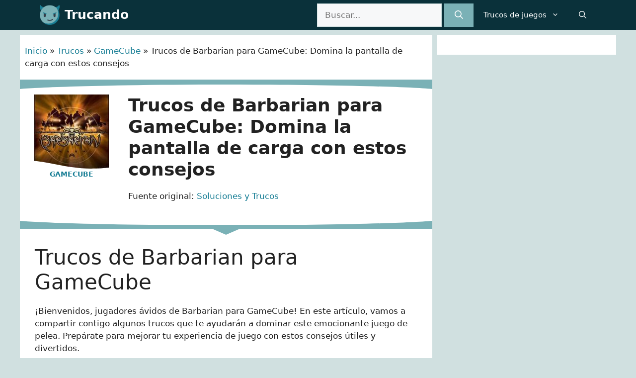

--- FILE ---
content_type: text/html; charset=utf-8
request_url: https://www.trucando.com/trucos/trucos-barbarian-gamecube-pantalla-carga/
body_size: 23896
content:
<!DOCTYPE html>
<html lang="es">
<head>
	<meta charset="UTF-8">
	<meta name='robots' content='index, follow, max-image-preview:large, max-snippet:-1, max-video-preview:-1' />

<!-- Google Tag Manager for WordPress by gtm4wp.com -->
<script data-cfasync="false" data-pagespeed-no-defer>
	var gtm4wp_datalayer_name = "dataLayer";
	var dataLayer = dataLayer || [];
</script>
<!-- End Google Tag Manager for WordPress by gtm4wp.com --><meta name="viewport" content="width=device-width, initial-scale=1">
	<!-- This site is optimized with the Yoast SEO Premium plugin v20.8 (Yoast SEO v26.7) - https://yoast.com/wordpress/plugins/seo/ -->
	<title>Trucos de Barbarian para GameCube: Domina la pantalla de carga con estos consejos</title>
<link rel='preload' href='https://www.trucando.com/wp-content/uploads/2024/02/logo-trucando.webp' as='image' imagesrcset='' imagesizes='' />
<link rel='preload' href='https://www.trucando.com/wp-content/uploads/2024/03/Barbarian-150x150.jpg' as='image' imagesrcset='' imagesizes='' />
	<meta name="description" content="Descubre trucos divertidos para controlar la pantalla de carga y mover objetos en Barbarian para GameCube. Mejora tu experiencia de juego con estos consejos útiles. ¡Sorprende a tus amigos!" />
	<link rel="canonical" href="https://www.trucando.com/trucos/trucos-barbarian-gamecube-pantalla-carga/" />
	<meta property="og:locale" content="es_ES" />
	<meta property="og:type" content="article" />
	<meta property="og:title" content="Trucos de Barbarian para GameCube: Domina la pantalla de carga con estos consejos" />
	<meta property="og:description" content="Descubre trucos divertidos para controlar la pantalla de carga y mover objetos en Barbarian para GameCube. Mejora tu experiencia de juego con estos consejos útiles. ¡Sorprende a tus amigos!" />
	<meta property="og:url" content="https://www.trucando.com/trucos/trucos-barbarian-gamecube-pantalla-carga/" />
	<meta property="og:site_name" content="Trucando" />
	<meta property="og:image" content="https://www.trucando.com/wp-content/uploads/2024/03/Barbarian.jpg" />
	<meta property="og:image:width" content="200" />
	<meta property="og:image:height" content="277" />
	<meta property="og:image:type" content="image/jpeg" />
	<!-- / Yoast SEO Premium plugin. -->


<style id='wp-img-auto-sizes-contain-inline-css'>img:is([sizes=auto i],[sizes^="auto," i]){contain-intrinsic-size:3000px 1500px}
/*# sourceURL=wp-img-auto-sizes-contain-inline-css */</style>
<style id='classic-theme-styles-inline-css'>/*! This file is auto-generated */
.wp-block-button__link{color:#fff;background-color:#32373c;border-radius:9999px;box-shadow:none;text-decoration:none;padding:calc(.667em + 2px) calc(1.333em + 2px);font-size:1.125em}.wp-block-file__button{background:#32373c;color:#fff;text-decoration:none}
/*# sourceURL=/wp-includes/css/classic-themes.min.css */</style>
<style class='flying-press-used-css' original-href='https://www.trucando.com/wp-content/cache/flying-press/dc08c66c29ad.style.css'>.thumbs-rating-container{padding:1em 0;display:block}.thumbs-rating-container{border-width:1px 0!important}.thumbs-rating-container{border-color:#E7E7E8!important}.thumbs-rating-container{padding:7px 0px!important}.thumbs-rating-container{margin:12px 0px!important}.thumbs-rating-container button{cursor:pointer}.thumbs-rating-container button:hover{color:#ddd}.thumbs-rating-container .thumbs-rating-already-voted{display:none;font-size:.9em;padding-top:1em}.elperi-container,.elperi-container *{box-sizing:border-box!important;text-transform:none!important;box-shadow:none!important}.elperi-comment{display:none}.elperi-successful-submission-text{display:none;margin:35px 0 33px!important}.elperi-feedback{display:flex}.elperi-layout-side-by-side .elperi-feedback{flex-direction:row!important;gap:32px!important}.elperi-title{margin:0!important;padding:0!important}.elperi-alignment-left .elperi-title,.elperi-alignment-left .elperi-description{text-align:left!important}.elperi-container{display:flex!important;flex-direction:column!important;border-style:solid!important}.elperi-container .elperi-comment{order:3!important}.elperi-button{padding:8px!important;margin:8px!important;cursor:pointer!important;display:flex!important;width:fit-content!important}.elperi-buttons-container{display:flex!important}.elperi-buttons{display:flex!important;gap:16px!important}.elperi-button{height:fit-content!important;transition:opacity .4s!important}.elperi-button:hover{opacity:0.7!important}.elperi-alignment-left .elperi-buttons-container{justify-content:flex-start!important}.elperi-button svg{width:48px!important;height:48px!important}.elperi-button-type-icon{padding:0!important;margin:0!important;width:48px!important;height:48px!important;background:none!important}.elperi-comment{margin:32px 0 0!important}.elperi-comment-label{margin:3px 0 9px!important}.elperi-comment-top-container{display:flex!important}.elperi-comment-character-counter-container{margin-left:auto!important}.elperi-comment-character-counter-number,.elperi-comment-character-counter-text{display:inline-block;margin:3px 0 9px!important}.elperi-comment-label,.elperi-comment-character-counter-number,.elperi-comment-character-counter-text,.elperi-successful-submission-text{font-size:13px!important}.elperi-comment-label,.elperi-comment-character-counter-number,.elperi-comment-character-counter-text,.elperi-successful-submission-text{font-style:normal!important}.elperi-comment-label,.elperi-comment-character-counter-number,.elperi-comment-character-counter-text,.elperi-successful-submission-text{font-weight:400!important}.elperi-comment-label,.elperi-comment-character-counter-number,.elperi-comment-character-counter-text,.elperi-successful-submission-text{line-height:24px!important}.elperi-comment-label{color:#2E2E2F!important}.elperi-successful-submission-text{color:#2E2E2F!important}.elperi-comment-character-counter-number,.elperi-comment-character-counter-text{color:#898A8C!important}.elperi-container{border-width:1px 0!important;border-color:#E7E7E8!important;padding:7px 0px!important;margin:12px 0px!important}.elperi-title{font-size:17px!important;font-style:normal!important;font-weight:400!important;line-height:45px!important;color:#424447!important}.happy-face-cls-1,.sad-face-cls-1,.thumb-up-cls-1,.thumb-down-cls-1{fill:#c8c8c8!important}.happy-face-cls-3,.sad-face-cls-4,.thumb-up-cls-3,.thumb-down-cls-3{fill:#666666!important}.elperi-yes:hover .elperi-icon-primary-color,.elperi-yes-selected .elperi-icon-primary-color{fill:#7db340!important}.elperi-yes:hover .elperi-icon-secondary-color,.elperi-yes-selected .elperi-icon-secondary-color{fill:#397038!important}.elperi-no:hover .elperi-icon-primary-color,.elperi-no-selected .elperi-icon-primary-color{fill:#e89795!important}.elperi-no:hover .elperi-icon-secondary-color,.elperi-no-selected .elperi-icon-secondary-color{fill:#94322c!important}.elperi-icon-circle{fill:#dddddd!important}.elperi-button,.elperi-comment-textarea{border-radius:4px!important}</style>
<link rel='stylesheet' id='thumbs_rating_styles-css' href='https://www.trucando.com/wp-content/cache/flying-press/dc08c66c29ad.style.css' media="print"  onload="this.onload=null;this.rel='stylesheet';this.media='all';"/>
<style class='flying-press-used-css' original-href='https://www.trucando.com/wp-content/cache/flying-press/f9b0b1948dca.widget-areas.min.css'>@media (max-width:768px){.top-bar .inside-top-bar{justify-content:center}}</style>
<link rel='stylesheet' id='generate-widget-areas-css' href='https://www.trucando.com/wp-content/cache/flying-press/f9b0b1948dca.widget-areas.min.css' media="print"  onload="this.onload=null;this.rel='stylesheet';this.media='all';"/>
<style class='flying-press-used-css' original-href='https://www.trucando.com/wp-content/cache/flying-press/867585929ee8.main.min.css'>blockquote,body,dd,dl,dt,fieldset,figure,h1,h2,h3,h4,h5,h6,hr,html,iframe,legend,li,ol,p,pre,textarea,ul{margin:0;padding:0;border:0}html{font-family:sans-serif;-webkit-text-size-adjust:100%;-ms-text-size-adjust:100%;-webkit-font-smoothing:antialiased;-moz-osx-font-smoothing:grayscale}main{display:block}html{box-sizing:border-box}*,::after,::before{box-sizing:inherit}button,input,optgroup,select,textarea{font-family:inherit;font-size:100%;margin:0}[type=search]{-webkit-appearance:textfield;outline-offset:-2px}[type=search]::-webkit-search-decoration{-webkit-appearance:none}::-moz-focus-inner{border-style:none;padding:0}:-moz-focusring{outline:1px dotted ButtonText}body,button,input,select,textarea{font-family:-apple-system,system-ui,BlinkMacSystemFont,"Segoe UI",Helvetica,Arial,sans-serif,"Apple Color Emoji","Segoe UI Emoji","Segoe UI Symbol";font-weight:400;text-transform:none;font-size:17px;line-height:1.5}p{margin-bottom:1.5em}h1,h2,h3,h4,h5,h6{font-family:inherit;font-size:100%;font-style:inherit;font-weight:inherit}h1{font-size:42px;margin-bottom:20px;line-height:1.2em;font-weight:400;text-transform:none}h2{font-size:35px;margin-bottom:20px;line-height:1.2em;font-weight:400;text-transform:none}h3{font-size:29px;margin-bottom:20px;line-height:1.2em;font-weight:400;text-transform:none}h5{font-size:20px}h4,h5,h6{margin-bottom:20px}ol,ul{margin:0 0 1.5em 3em}ul{list-style:disc}li>ol,li>ul{margin-bottom:0;margin-left:1.5em}ins,mark{text-decoration:none}img{height:auto;max-width:100%}button,input[type=button],input[type=reset],input[type=submit]{background:#55555e;color:#fff;border:1px solid transparent;cursor:pointer;-webkit-appearance:button;padding:10px 20px}input[type=email],input[type=number],input[type=password],input[type=search],input[type=tel],input[type=text],input[type=url],select,textarea{border:1px solid;border-radius:0;padding:10px 15px;max-width:100%}a,button,input{transition:color .1s ease-in-out,background-color .1s ease-in-out}a{text-decoration:none}.screen-reader-text{border:0;clip:rect(1px,1px,1px,1px);-webkit-clip-path:inset(50%);clip-path:inset(50%);height:1px;margin:-1px;overflow:hidden;padding:0;position:absolute!important;width:1px;word-wrap:normal!important}.screen-reader-text:focus{background-color:#f1f1f1;border-radius:3px;box-shadow:0 0 2px 2px rgba(0,0,0,.6);clip:auto!important;-webkit-clip-path:none;clip-path:none;color:#21759b;display:block;font-size:.875rem;font-weight:700;height:auto;left:5px;line-height:normal;padding:15px 23px 14px;text-decoration:none;top:5px;width:auto;z-index:100000}#primary[tabindex="-1"]:focus{outline:0}.main-navigation{z-index:100;padding:0;clear:both;display:block}.main-navigation a{display:block;text-decoration:none;font-weight:400;text-transform:none;font-size:15px}.main-navigation ul{list-style:none;margin:0;padding-left:0}.main-navigation .main-nav ul li a{padding-left:20px;padding-right:20px;line-height:60px}.inside-navigation{position:relative}.main-navigation .inside-navigation{display:flex;align-items:center;flex-wrap:wrap;justify-content:space-between}.main-navigation .main-nav>ul{display:flex;flex-wrap:wrap;align-items:center}.main-navigation li{position:relative}.main-navigation .menu-bar-items{display:flex;align-items:center;font-size:15px}.main-navigation .menu-bar-items a{color:inherit}.main-navigation .menu-bar-item{position:relative}.main-navigation .menu-bar-item>a{padding-left:20px;padding-right:20px;line-height:60px}.sidebar .main-navigation .main-nav{flex-basis:100%}.sidebar .main-navigation .main-nav>ul{flex-direction:column}.sidebar .main-navigation .menu-bar-items{margin:0 auto}.nav-align-right .inside-navigation{justify-content:flex-end}.main-navigation ul ul{display:block;box-shadow:1px 1px 0 rgba(0,0,0,.1);float:left;position:absolute;left:-99999px;opacity:0;z-index:99999;width:200px;text-align:left;top:auto;transition:opacity 80ms linear;transition-delay:0s;pointer-events:none;height:0;overflow:hidden}.main-navigation ul ul a{display:block}.main-navigation ul ul li{width:100%}.main-navigation .main-nav ul ul li a{line-height:normal;padding:10px 20px;font-size:14px}.main-navigation .main-nav ul li.menu-item-has-children>a{padding-right:0;position:relative}.main-navigation:not(.toggled) ul li.sfHover>ul,.main-navigation:not(.toggled) ul li:hover>ul{left:auto;opacity:1;transition-delay:150ms;pointer-events:auto;height:auto;overflow:visible}.main-navigation:not(.toggled) ul ul li.sfHover>ul,.main-navigation:not(.toggled) ul ul li:hover>ul{left:100%;top:0}.menu-item-has-children .dropdown-menu-toggle{display:inline-block;height:100%;clear:both;padding-right:20px;padding-left:10px}.menu-item-has-children ul .dropdown-menu-toggle{padding-top:10px;padding-bottom:10px;margin-top:-10px}.sidebar .menu-item-has-children .dropdown-menu-toggle,nav ul ul .menu-item-has-children .dropdown-menu-toggle{float:right}.widget-area .main-navigation li{float:none;display:block;width:100%;padding:0;margin:0}.sidebar .main-navigation.sub-menu-right ul li.sfHover ul,.sidebar .main-navigation.sub-menu-right ul li:hover ul{top:0;left:100%}.main-title{margin:0;font-size:25px;line-height:1.2em;word-wrap:break-word;font-weight:700;text-transform:none}.site-logo{display:inline-block;max-width:100%}.entry-header,.site-content{word-wrap:break-word}embed,iframe,object{max-width:100%}.site-content{display:flex}.grid-container{margin-left:auto;margin-right:auto;max-width:1200px}.page-header,.sidebar .widget,.site-main>*{margin-bottom:20px}.separate-containers .site-main{margin:20px}.separate-containers.both-right .site-main,.separate-containers.right-sidebar .site-main{margin-left:0}.separate-containers .inside-left-sidebar,.separate-containers .inside-right-sidebar{margin-top:20px;margin-bottom:20px}.widget-area .main-navigation{margin-bottom:20px}.one-container .site-main>:last-child,.separate-containers .site-main>:last-child{margin-bottom:0}.sidebar .grid-container{max-width:100%;width:100%}.gp-icon{display:inline-flex;align-self:center}.gp-icon svg{height:1em;width:1em;top:.125em;position:relative;fill:currentColor}.close-search .icon-search svg:first-child,.icon-menu-bars svg:nth-child(2),.icon-search svg:nth-child(2),.toggled .icon-menu-bars svg:first-child{display:none}.container.grid-container{width:auto}.menu-toggle,.mobile-bar-items,.sidebar-nav-mobile{display:none}.menu-toggle{padding:0 20px;line-height:60px;margin:0;font-weight:400;text-transform:none;font-size:15px;cursor:pointer}.menu-toggle .mobile-menu{padding-left:3px}.menu-toggle .gp-icon+.mobile-menu{padding-left:9px}.menu-toggle .mobile-menu:empty{display:none}button.menu-toggle{background-color:transparent;flex-grow:1;border:0;text-align:center}button.menu-toggle:active,button.menu-toggle:focus,button.menu-toggle:hover{background-color:transparent}.has-menu-bar-items button.menu-toggle{flex-grow:0}@media (max-width:768px){.hide-on-mobile{display:none!important}a,body,button,input,select,textarea{transition:all 0s ease-in-out}.site-content{flex-direction:column}.container .site-content .content-area{width:auto}.is-left-sidebar.sidebar,.is-right-sidebar.sidebar{width:auto;order:initial}#main{margin-left:0;margin-right:0}body:not(.no-sidebar) #main{margin-bottom:0}}@media (min-width:769px) and (max-width:1024px){.hide-on-tablet{display:none!important}}@media (min-width:1025px){.hide-on-desktop{display:none!important}}</style>
<link rel='stylesheet' id='generate-style-css' href='https://www.trucando.com/wp-content/cache/flying-press/867585929ee8.main.min.css' media="print"  onload="this.onload=null;this.rel='stylesheet';this.media='all';"/>
<style id='generate-style-inline-css'>body{background-color:var(--base);color:var(--contrast);}a{color:var(--contrast-2);}a:hover, a:focus, a:active{color:var(--accent);}.wp-block-group__inner-container{max-width:1200px;margin-left:auto;margin-right:auto;}:root{--contrast:#222222;--contrast-1:#0a313a;--contrast-2:#187e95;--contrast-3:#7ab1b6;--base:#d0e0e0;--base-2:#f7f8f9;--base-3:#ffffff;--accent:#39aec8;}:root .has-contrast-color{color:var(--contrast);}:root .has-contrast-background-color{background-color:var(--contrast);}:root .has-contrast-1-color{color:var(--contrast-1);}:root .has-contrast-1-background-color{background-color:var(--contrast-1);}:root .has-contrast-2-color{color:var(--contrast-2);}:root .has-contrast-2-background-color{background-color:var(--contrast-2);}:root .has-contrast-3-color{color:var(--contrast-3);}:root .has-contrast-3-background-color{background-color:var(--contrast-3);}:root .has-base-color{color:var(--base);}:root .has-base-background-color{background-color:var(--base);}:root .has-base-2-color{color:var(--base-2);}:root .has-base-2-background-color{background-color:var(--base-2);}:root .has-base-3-color{color:var(--base-3);}:root .has-base-3-background-color{background-color:var(--base-3);}:root .has-accent-color{color:var(--accent);}:root .has-accent-background-color{background-color:var(--accent);}.gp-modal:not(.gp-modal--open):not(.gp-modal--transition){display:none;}.gp-modal--transition:not(.gp-modal--open){pointer-events:none;}.gp-modal-overlay:not(.gp-modal-overlay--open):not(.gp-modal--transition){display:none;}.gp-modal__overlay{display:none;position:fixed;top:0;left:0;right:0;bottom:0;background:rgba(0,0,0,0.2);display:flex;justify-content:center;align-items:center;z-index:10000;backdrop-filter:blur(3px);transition:opacity 500ms ease;opacity:0;}.gp-modal--open:not(.gp-modal--transition) .gp-modal__overlay{opacity:1;}.gp-modal__container{max-width:100%;max-height:100vh;transform:scale(0.9);transition:transform 500ms ease;padding:0 10px;}.gp-modal--open:not(.gp-modal--transition) .gp-modal__container{transform:scale(1);}.search-modal-fields{display:flex;}.gp-search-modal .gp-modal__overlay{align-items:flex-start;padding-top:25vh;background:var(--gp-search-modal-overlay-bg-color);}.search-modal-form{width:500px;max-width:100%;background-color:var(--gp-search-modal-bg-color);color:var(--gp-search-modal-text-color);}.search-modal-form .search-field, .search-modal-form .search-field:focus{width:100%;height:60px;background-color:transparent;border:0;appearance:none;color:currentColor;}.search-modal-fields button, .search-modal-fields button:active, .search-modal-fields button:focus, .search-modal-fields button:hover{background-color:transparent;border:0;color:currentColor;width:60px;}.top-bar{background-color:#636363;color:#ffffff;}.top-bar a{color:#ffffff;}.top-bar a:hover{color:#303030;}.site-header{background-color:var(--contrast-2);color:var(--base-3);}.site-header a{color:var(--contrast-3);}.site-header a:hover{color:var(--accent);}.main-title a,.main-title a:hover{color:var(--base-3);}.site-description{color:var(--base-3);}.main-navigation,.main-navigation ul ul{background-color:var(--contrast-1);}.main-navigation .main-nav ul li a, .main-navigation .menu-toggle, .main-navigation .menu-bar-items{color:var(--base-3);}.main-navigation .main-nav ul li:not([class*="current-menu-"]):hover > a, .main-navigation .main-nav ul li:not([class*="current-menu-"]):focus > a, .main-navigation .main-nav ul li.sfHover:not([class*="current-menu-"]) > a, .main-navigation .menu-bar-item:hover > a, .main-navigation .menu-bar-item.sfHover > a{color:var(--base);background-color:var(--contrast-1);}button.menu-toggle:hover,button.menu-toggle:focus{color:var(--base-3);}.main-navigation .main-nav ul li[class*="current-menu-"] > a{color:var(--contrast-3);background-color:var(--contrast-1);}.navigation-search input[type="search"],.navigation-search input[type="search"]:active, .navigation-search input[type="search"]:focus, .main-navigation .main-nav ul li.search-item.active > a, .main-navigation .menu-bar-items .search-item.active > a{color:var(--base);background-color:var(--contrast-1);}.main-navigation ul ul{background-color:var(--contrast-2);}.main-navigation .main-nav ul ul li a{color:var(--base-3);}.main-navigation .main-nav ul ul li:not([class*="current-menu-"]):hover > a,.main-navigation .main-nav ul ul li:not([class*="current-menu-"]):focus > a, .main-navigation .main-nav ul ul li.sfHover:not([class*="current-menu-"]) > a{color:var(--base);background-color:var(--contrast-2);}.main-navigation .main-nav ul ul li[class*="current-menu-"] > a{color:var(--base);}.separate-containers .inside-article, .separate-containers .comments-area, .separate-containers .page-header, .one-container .container, .separate-containers .paging-navigation, .inside-page-header{background-color:var(--base-3);}.entry-title a{color:var(--contrast);}.entry-title a:hover{color:var(--contrast-2);}.entry-meta{color:var(--contrast-2);}.sidebar .widget{background-color:var(--base-3);}.footer-widgets{background-color:var(--base-3);}.site-info{color:var(--base-3);background-color:var(--contrast-2);}input[type="text"],input[type="email"],input[type="url"],input[type="password"],input[type="search"],input[type="tel"],input[type="number"],textarea,select{color:var(--contrast);background-color:var(--base-2);border-color:var(--base);}input[type="text"]:focus,input[type="email"]:focus,input[type="url"]:focus,input[type="password"]:focus,input[type="search"]:focus,input[type="tel"]:focus,input[type="number"]:focus,textarea:focus,select:focus{color:var(--contrast);background-color:var(--base-2);border-color:var(--contrast-3);}button,html input[type="button"],input[type="reset"],input[type="submit"],a.button,a.wp-block-button__link:not(.has-background){color:#ffffff;background-color:var(--contrast-3);}button:hover,html input[type="button"]:hover,input[type="reset"]:hover,input[type="submit"]:hover,a.button:hover,button:focus,html input[type="button"]:focus,input[type="reset"]:focus,input[type="submit"]:focus,a.button:focus,a.wp-block-button__link:not(.has-background):active,a.wp-block-button__link:not(.has-background):focus,a.wp-block-button__link:not(.has-background):hover{color:#ffffff;background-color:var(--contrast-2);}a.generate-back-to-top{background-color:rgba( 0,0,0,0.4 );color:#ffffff;}a.generate-back-to-top:hover,a.generate-back-to-top:focus{background-color:rgba( 0,0,0,0.6 );color:#ffffff;}:root{--gp-search-modal-bg-color:var(--base-3);--gp-search-modal-text-color:var(--contrast);--gp-search-modal-overlay-bg-color:rgba(0,0,0,0.2);}@media (max-width: 768px){.main-navigation .menu-bar-item:hover > a, .main-navigation .menu-bar-item.sfHover > a{background:none;color:var(--base-3);}}.nav-below-header .main-navigation .inside-navigation.grid-container, .nav-above-header .main-navigation .inside-navigation.grid-container{padding:0px 20px 0px 20px;}.site-main .wp-block-group__inner-container{padding:40px;}.separate-containers .paging-navigation{padding-top:20px;padding-bottom:20px;}.entry-content .alignwide, body:not(.no-sidebar) .entry-content .alignfull{margin-left:-40px;width:calc(100% + 80px);max-width:calc(100% + 80px);}.sidebar .widget, .page-header, .widget-area .main-navigation, .site-main > *{margin-bottom:10px;}.separate-containers .site-main{margin:10px;}.both-right .inside-left-sidebar,.both-left .inside-left-sidebar{margin-right:5px;}.both-right .inside-right-sidebar,.both-left .inside-right-sidebar{margin-left:5px;}.separate-containers .featured-image{margin-top:10px;}.separate-containers .inside-right-sidebar, .separate-containers .inside-left-sidebar{margin-top:10px;margin-bottom:10px;}.rtl .menu-item-has-children .dropdown-menu-toggle{padding-left:20px;}.rtl .main-navigation .main-nav ul li.menu-item-has-children > a{padding-right:20px;}@media (max-width:768px){.separate-containers .inside-article, .separate-containers .comments-area, .separate-containers .page-header, .separate-containers .paging-navigation, .one-container .site-content, .inside-page-header{padding:30px;}.site-main .wp-block-group__inner-container{padding:30px;}.inside-top-bar{padding-right:30px;padding-left:30px;}.inside-header{padding-right:30px;padding-left:30px;}.widget-area .widget{padding-top:30px;padding-right:30px;padding-bottom:30px;padding-left:30px;}.footer-widgets-container{padding-top:30px;padding-right:30px;padding-bottom:30px;padding-left:30px;}.inside-site-info{padding-right:30px;padding-left:30px;}.entry-content .alignwide, body:not(.no-sidebar) .entry-content .alignfull{margin-left:-30px;width:calc(100% + 60px);max-width:calc(100% + 60px);}.one-container .site-main .paging-navigation{margin-bottom:10px;}}/* End cached CSS */.is-right-sidebar{width:30%;}.is-left-sidebar{width:30%;}.site-content .content-area{width:70%;}@media (max-width: 768px){.main-navigation .menu-toggle,.sidebar-nav-mobile:not(#sticky-placeholder){display:block;}.main-navigation ul,.gen-sidebar-nav,.main-navigation:not(.slideout-navigation):not(.toggled) .main-nav > ul,.has-inline-mobile-toggle #site-navigation .inside-navigation > *:not(.navigation-search):not(.main-nav){display:none;}.nav-align-right .inside-navigation,.nav-align-center .inside-navigation{justify-content:space-between;}}
.dynamic-author-image-rounded{border-radius:100%;}.dynamic-featured-image, .dynamic-author-image{vertical-align:middle;}.one-container.blog .dynamic-content-template:not(:last-child), .one-container.archive .dynamic-content-template:not(:last-child){padding-bottom:0px;}.dynamic-entry-excerpt > p:last-child{margin-bottom:0px;}
/*# sourceURL=generate-style-inline-css */</style>
<style class='flying-press-used-css' original-href='https://www.trucando.com/wp-content/cache/flying-press/d6554fc62609.style.css'></style>
<link rel='stylesheet' id='generate-child-css' href='https://www.trucando.com/wp-content/cache/flying-press/d6554fc62609.style.css' media="print"  onload="this.onload=null;this.rel='stylesheet';this.media='all';"/>
<style id='generateblocks-inline-css'>.gb-grid-wrapper-c71f17ac{display:flex;flex-wrap:wrap;}.gb-grid-wrapper-c71f17ac > .gb-grid-column{box-sizing:border-box;}.gb-grid-wrapper-0bf8172a{display:flex;flex-wrap:wrap;margin-left:-80px;}.gb-grid-wrapper-0bf8172a > .gb-grid-column{box-sizing:border-box;padding-left:80px;}.gb-grid-wrapper-07599f29{display:flex;flex-wrap:wrap;}.gb-grid-wrapper-07599f29 > .gb-grid-column{box-sizing:border-box;padding-bottom:20px;}.gb-grid-wrapper-dd31d984{display:flex;flex-wrap:wrap;margin-left:-15px;}.gb-grid-wrapper-dd31d984 > .gb-grid-column{box-sizing:border-box;padding-left:15px;}.gb-grid-wrapper-655d347d{display:flex;flex-wrap:wrap;align-items:center;margin-left:-20px;}.gb-grid-wrapper-655d347d > .gb-grid-column{box-sizing:border-box;padding-left:20px;}.gb-grid-wrapper-65f1bed3{display:flex;flex-wrap:wrap;justify-content:flex-end;margin-left:-20px;}.gb-grid-wrapper-65f1bed3 > .gb-grid-column{box-sizing:border-box;padding-left:20px;}.gb-grid-wrapper-a653f470{display:flex;flex-wrap:wrap;margin-left:-80px;}.gb-grid-wrapper-a653f470 > .gb-grid-column{box-sizing:border-box;padding-left:80px;}.gb-grid-wrapper-ad9cd8c5{display:flex;flex-wrap:wrap;}.gb-grid-wrapper-ad9cd8c5 > .gb-grid-column{box-sizing:border-box;padding-bottom:20px;}.gb-grid-wrapper-2a23acc3{display:flex;flex-wrap:wrap;margin-left:-15px;}.gb-grid-wrapper-2a23acc3 > .gb-grid-column{box-sizing:border-box;padding-left:15px;}.gb-grid-wrapper-b010584c{display:flex;flex-wrap:wrap;align-items:center;margin-left:-20px;}.gb-grid-wrapper-b010584c > .gb-grid-column{box-sizing:border-box;padding-left:20px;}.gb-grid-wrapper-481dd47b{display:flex;flex-wrap:wrap;justify-content:flex-end;margin-left:-20px;}.gb-grid-wrapper-481dd47b > .gb-grid-column{box-sizing:border-box;padding-left:20px;}.gb-grid-wrapper-dabb55b3{display:flex;flex-wrap:wrap;margin-left:-20px;}.gb-grid-wrapper-dabb55b3 > .gb-grid-column{box-sizing:border-box;padding-left:20px;}.gb-grid-wrapper-0eac5c94{display:flex;flex-wrap:wrap;margin-left:-20px;}.gb-grid-wrapper-0eac5c94 > .gb-grid-column{box-sizing:border-box;padding-left:20px;}.gb-container.gb-tabs__item:not(.gb-tabs__item-open){display:none;}.gb-grid-wrapper > .gb-grid-column-2b6b2abc{width:100%;}.gb-container-75cfa08d{background-color:#222222;}.gb-container-3ed73481{max-width:1200px;z-index:1;position:relative;padding:100px 40px;margin-right:auto;margin-left:auto;}.gb-container-5fecd372{height:100%;}.gb-grid-wrapper > .gb-grid-column-5fecd372{width:33.33%;}.gb-container-be475f0b{display:flex;column-gap:10px;row-gap:10px;}.gb-container-78a424f4{height:100%;}.gb-grid-wrapper > .gb-grid-column-78a424f4{width:33.33%;}.gb-container-137cb08c{height:100%;padding-bottom:20px;border-bottom:1px solid rgba(67, 67, 87, 0.3);}.gb-grid-wrapper > .gb-grid-column-137cb08c{width:100%;}.gb-container-26d77938{height:100%;}.gb-grid-wrapper > .gb-grid-column-26d77938{flex-grow:0;}.gb-container-476f70af{height:100%;}.gb-grid-wrapper > .gb-grid-column-476f70af{flex-grow:1;flex-basis:0px;}.gb-container-18611997{height:100%;}.gb-grid-wrapper > .gb-grid-column-18611997{width:33.33%;}.gb-container-9b289143{background-color:#4f4f65;}.gb-container-6b7961cc{max-width:1200px;padding:25px 40px;margin-right:auto;margin-left:auto;}.gb-container-e2a564d9{height:100%;}.gb-container-3417e8f3{height:100%;}.gb-grid-wrapper > .gb-grid-column-3417e8f3{flex-grow:1;}.gb-container-e81caae7{height:100%;}.gb-container-4c097cb2{height:100%;}.gb-container-dc6fec7a{height:100%;}.gb-container-ba23d58b{background-color:var(--accent);}.gb-container-8a41d2e1{max-width:1200px;z-index:1;position:relative;padding:100px 40px;margin-right:auto;margin-left:auto;}.gb-container-b43166c8{height:100%;}.gb-grid-wrapper > .gb-grid-column-b43166c8{width:33.33%;}.gb-container-0553e7bc{display:flex;column-gap:10px;row-gap:10px;}.gb-container-c039f873{height:100%;}.gb-grid-wrapper > .gb-grid-column-c039f873{width:33.33%;}.gb-container-c30549d4{height:100%;padding-bottom:20px;border-bottom:1px solid rgba(67, 67, 87, 0.3);}.gb-grid-wrapper > .gb-grid-column-c30549d4{width:100%;}.gb-container-6bf98a81{height:100%;}.gb-grid-wrapper > .gb-grid-column-6bf98a81{flex-grow:0;}.gb-container-1533dc31{height:100%;}.gb-grid-wrapper > .gb-grid-column-1533dc31{flex-grow:1;flex-basis:0px;}.gb-container-79e5c517{height:100%;}.gb-grid-wrapper > .gb-grid-column-79e5c517{width:33.33%;}.gb-container-3a035f8d{background-color:#4f4f65;}.gb-container-3e456c3a{max-width:1200px;padding:25px 40px;margin-right:auto;margin-left:auto;}.gb-container-97902f73{height:100%;}.gb-container-f403ed1b{height:100%;}.gb-grid-wrapper > .gb-grid-column-f403ed1b{flex-grow:1;}.gb-container-7003965f{height:100%;}.gb-container-67db20a8{height:100%;}.gb-container-4bac2c85{height:100%;}.gb-container-08ee415c{position:relative;padding:20px 10px;border-top:10px solid var(--contrast-3);background-color:var(--base-3);}.gb-container-08ee415c > .gb-shapes .gb-shape-1{color:var(--contrast-3);position:absolute;overflow:hidden;pointer-events:none;line-height:0;left:0;right:0;top:-1px;transform:scaleY(-1) scaleX(-1);}.gb-container-08ee415c > .gb-shapes .gb-shape-1 svg{height:10px;width:calc(100% + 1.3px);fill:currentColor;position:relative;left:50%;transform:translateX(-50%);min-width:100%;}.gb-container-08ee415c > .gb-shapes .gb-shape-2{color:var(--contrast-3);position:absolute;overflow:hidden;pointer-events:none;line-height:0;left:0;right:0;bottom:-1px;}.gb-container-08ee415c > .gb-shapes .gb-shape-2 svg{height:10px;width:calc(100% + 1.3px);fill:currentColor;position:relative;left:50%;transform:translateX(-50%);min-width:100%;}.gb-container-68a1e489{position:relative;overflow-x:hidden;overflow-y:hidden;text-align:center;}.gb-grid-wrapper > .gb-grid-column-68a1e489{width:25%;}.gb-container-c3b89434{position:relative;}.gb-container-c3b89434 > .gb-shapes .gb-shape-1{color:var(--base-3);position:absolute;overflow:hidden;pointer-events:none;line-height:0;left:0;right:0;bottom:-1px;}.gb-container-c3b89434 > .gb-shapes .gb-shape-1 svg{height:20px;width:calc(100% + 1.3px);fill:currentColor;position:relative;left:50%;transform:translateX(-50%);min-width:100%;}.gb-container-7805ac96{display:flex;flex-direction:column;align-items:center;justify-content:center;}.gb-container-73ed3122{position:relative;}.gb-grid-wrapper > .gb-grid-column-73ed3122{width:75%;}.gb-container-8c6f32c7{position:relative;padding:40px 30px;background-color:var(--base-3);}.gb-container-8c6f32c7 > .gb-shapes .gb-shape-1{color:var(--contrast-3);position:absolute;overflow:hidden;pointer-events:none;line-height:0;left:0;right:0;top:-1px;transform:scaleY(-1);}.gb-container-8c6f32c7 > .gb-shapes .gb-shape-1 svg{height:20px;width:calc(100% + 1.3px);fill:currentColor;position:relative;left:50%;transform:translateX(-50%);min-width:100%;}.gb-container-8c6f32c7 > .gb-shapes .gb-shape-2{color:var(--contrast-3);position:absolute;overflow:hidden;pointer-events:none;line-height:0;left:0;right:0;bottom:-1px;}.gb-container-8c6f32c7 > .gb-shapes .gb-shape-2 svg{height:20px;width:calc(100% + 1.3px);fill:currentColor;position:relative;left:50%;transform:translateX(-50%);min-width:100%;}.gb-container-4df1c9dd{position:relative;padding:20px 10px 10px;border-bottom:10px solid var(--contrast-3);background-color:var(--base-3);}.gb-container-4df1c9dd > .gb-shapes .gb-shape-1{color:var(--contrast-3);position:absolute;overflow:hidden;pointer-events:none;line-height:0;left:0;right:0;top:-1px;transform:scaleY(-1) scaleX(-1);}.gb-container-4df1c9dd > .gb-shapes .gb-shape-1 svg{height:10px;width:calc(100% + 1.3px);fill:currentColor;position:relative;left:50%;transform:translateX(-50%);min-width:100%;}.gb-container-4df1c9dd > .gb-shapes .gb-shape-2{color:var(--contrast-3);position:absolute;overflow:hidden;pointer-events:none;line-height:0;left:0;right:0;bottom:-1px;}.gb-container-4df1c9dd > .gb-shapes .gb-shape-2 svg{height:10px;width:calc(100% + 1.3px);fill:currentColor;position:relative;left:50%;transform:translateX(-50%);min-width:100%;}.gb-container-8dbd527f{position:relative;overflow-x:hidden;overflow-y:hidden;text-align:center;background-color:var(--base);}.gb-grid-wrapper > .gb-grid-column-8dbd527f{width:25%;}.gb-container-32cf2902{border:1px solid;}.gb-grid-wrapper > .gb-grid-column-9909ff63{width:75%;}.gb-container-98320db0{padding:20px 10px;margin-bottom:0px;background-color:var(--base-3);}.gb-container-98374c47{text-align:center;padding-top:20px;padding-bottom:20px;background-color:var(--base-3);}.gb-container-0316f283{background-color:var(--contrast-1);}.gb-container-36f8dcf8{max-width:1200px;padding-top:50px;padding-bottom:50px;margin-right:auto;margin-left:auto;}.gb-container-92178640{max-width:200px;text-align:center;margin-right:auto;margin-left:auto;}.gb-container-d46cb997{background-color:var(--contrast-2);}.gb-container-54230299{max-width:1200px;padding-top:25px;padding-bottom:25px;margin-right:auto;margin-left:auto;}p.gb-headline-b4cb55c6{margin-bottom:5px;}h5.gb-headline-eb677fb2{font-weight:700;text-transform:uppercase;margin-bottom:15px;color:#ffffff;}p.gb-headline-874ccaf6{font-size:15px;font-weight:300;margin-bottom:40px;color:var(--base-2);}h5.gb-headline-5406cb97{font-weight:700;text-transform:uppercase;margin-bottom:15px;color:#ffffff;}h6.gb-headline-2613ae66{font-size:15px;font-weight:700;margin-bottom:5px;}h6.gb-headline-2613ae66 a{color:var(--base-2);}h6.gb-headline-2613ae66 a:hover{color:var(--contrast-3);}p.gb-headline-6cb6e977{font-size:13px;margin-bottom:0px;color:var(--contrast-3);}h5.gb-headline-00cba861{font-weight:700;text-transform:uppercase;margin-bottom:15px;color:#ffffff;}p.gb-headline-577de4b0{display:inline-block;font-size:15px;text-transform:capitalize;padding:20px;margin-bottom:40px;border-radius:3px;color:#ffffff;background-color:#4f4f65;}p.gb-headline-92d62448{display:flex;align-items:center;font-size:15px;text-transform:capitalize;color:#a6a6ae;}p.gb-headline-92d62448 .gb-icon{line-height:0;padding-right:1em;}p.gb-headline-92d62448 .gb-icon svg{width:1.4em;height:1.4em;fill:currentColor;}p.gb-headline-eec53f8b{display:flex;align-items:center;font-size:15px;text-transform:capitalize;color:#a6a6ae;}p.gb-headline-eec53f8b a{color:#a6a6ae;}p.gb-headline-eec53f8b a:hover{color:#f0f0f0;}p.gb-headline-eec53f8b .gb-icon{line-height:0;padding-right:1em;}p.gb-headline-eec53f8b .gb-icon svg{width:1.4em;height:1.4em;fill:currentColor;}p.gb-headline-fb54255d{display:flex;align-items:center;font-size:15px;margin-bottom:0px;color:#a6a6ae;}p.gb-headline-fb54255d a{color:#a6a6ae;}p.gb-headline-fb54255d a:hover{color:#f0f0f0;}p.gb-headline-fb54255d .gb-icon{line-height:0;padding-right:1em;}p.gb-headline-fb54255d .gb-icon svg{width:1.4em;height:1.4em;fill:currentColor;}p.gb-headline-c036edd7{font-size:15px;margin-bottom:0px;color:#f0f0f0;}p.gb-headline-c036edd7 a{color:#f0f0f0;}p.gb-headline-c036edd7 a:hover{color:#ffffff;}p.gb-headline-07c92c91{font-size:15px;text-transform:capitalize;margin-bottom:0px;}p.gb-headline-07c92c91 a{color:#f0f0f0;}p.gb-headline-07c92c91 a:hover{color:#ffffff;}p.gb-headline-19dbc851{font-size:15px;text-transform:capitalize;margin-bottom:0px;}p.gb-headline-19dbc851 a{color:#f0f0f0;}p.gb-headline-19dbc851 a:hover{color:#ffffff;}p.gb-headline-7470a67f{font-size:15px;text-transform:capitalize;margin-bottom:0px;}p.gb-headline-7470a67f a{color:#f0f0f0;}p.gb-headline-7470a67f a:hover{color:#ffffff;}h5.gb-headline-15493296{font-weight:700;text-transform:uppercase;margin-bottom:15px;color:#ffffff;}p.gb-headline-2dbf5ffd{font-size:15px;font-weight:300;margin-bottom:40px;color:var(--base-2);}h5.gb-headline-e25eb4fb{font-weight:700;text-transform:uppercase;margin-bottom:15px;color:#ffffff;}h6.gb-headline-f4a6b7eb{font-size:15px;font-weight:700;margin-bottom:5px;}h6.gb-headline-f4a6b7eb a{color:var(--base-2);}h6.gb-headline-f4a6b7eb a:hover{color:var(--contrast-3);}p.gb-headline-1179d298{font-size:13px;margin-bottom:0px;color:var(--contrast-3);}h5.gb-headline-9d5bed3e{font-weight:700;text-transform:uppercase;margin-bottom:15px;color:#ffffff;}p.gb-headline-dbfb272d{display:inline-block;font-size:15px;text-transform:capitalize;padding:20px;margin-bottom:40px;border-radius:3px;color:#ffffff;background-color:#4f4f65;}p.gb-headline-89c9d7ab{display:flex;align-items:center;font-size:15px;text-transform:capitalize;color:#a6a6ae;}p.gb-headline-89c9d7ab .gb-icon{line-height:0;padding-right:1em;}p.gb-headline-89c9d7ab .gb-icon svg{width:1.4em;height:1.4em;fill:currentColor;}p.gb-headline-8df5ae0d{display:flex;align-items:center;font-size:15px;text-transform:capitalize;color:#a6a6ae;}p.gb-headline-8df5ae0d a{color:#a6a6ae;}p.gb-headline-8df5ae0d a:hover{color:#f0f0f0;}p.gb-headline-8df5ae0d .gb-icon{line-height:0;padding-right:1em;}p.gb-headline-8df5ae0d .gb-icon svg{width:1.4em;height:1.4em;fill:currentColor;}p.gb-headline-be4a6043{display:flex;align-items:center;font-size:15px;margin-bottom:0px;color:#a6a6ae;}p.gb-headline-be4a6043 a{color:#a6a6ae;}p.gb-headline-be4a6043 a:hover{color:#f0f0f0;}p.gb-headline-be4a6043 .gb-icon{line-height:0;padding-right:1em;}p.gb-headline-be4a6043 .gb-icon svg{width:1.4em;height:1.4em;fill:currentColor;}p.gb-headline-102b5a4a{font-size:15px;margin-bottom:0px;color:#f0f0f0;}p.gb-headline-102b5a4a a{color:#f0f0f0;}p.gb-headline-102b5a4a a:hover{color:#ffffff;}p.gb-headline-6b46c508{font-size:15px;text-transform:capitalize;margin-bottom:0px;}p.gb-headline-6b46c508 a{color:#f0f0f0;}p.gb-headline-6b46c508 a:hover{color:#ffffff;}p.gb-headline-5acf988e{font-size:15px;text-transform:capitalize;margin-bottom:0px;}p.gb-headline-5acf988e a{color:#f0f0f0;}p.gb-headline-5acf988e a:hover{color:#ffffff;}p.gb-headline-5e5b1560{font-size:15px;text-transform:capitalize;margin-bottom:0px;}p.gb-headline-5e5b1560 a{color:#f0f0f0;}p.gb-headline-5e5b1560 a:hover{color:#ffffff;}p.gb-headline-fdbba1f9{font-size:14px;font-weight:900;text-transform:uppercase;margin-bottom:0px;}h3.gb-headline-0d14a672{font-size:20px;font-weight:300;}.gb-accordion__item:not(.gb-accordion__item-open) > .gb-button .gb-accordion__icon-open{display:none;}.gb-accordion__item.gb-accordion__item-open > .gb-button .gb-accordion__icon{display:none;}a.gb-button-d2368c38{display:inline-flex;align-items:center;justify-content:center;text-align:center;padding:10px;background-color:#4f4f65;color:#ffffff;text-decoration:none;}a.gb-button-d2368c38:hover, a.gb-button-d2368c38:active, a.gb-button-d2368c38:focus{background-color:var(--base-3);color:var(--accent);}a.gb-button-d2368c38 .gb-icon{line-height:0;}a.gb-button-d2368c38 .gb-icon svg{width:0.8em;height:0.8em;fill:currentColor;}a.gb-button-04a9a7f0{display:inline-flex;align-items:center;justify-content:center;text-align:center;padding:10px;background-color:#4f4f65;color:#ffffff;text-decoration:none;}a.gb-button-04a9a7f0:hover, a.gb-button-04a9a7f0:active, a.gb-button-04a9a7f0:focus{background-color:var(--base-3);color:var(--accent);}a.gb-button-04a9a7f0 .gb-icon{line-height:0;}a.gb-button-04a9a7f0 .gb-icon svg{width:0.8em;height:0.8em;fill:currentColor;}a.gb-button-1c52127f{display:inline-flex;align-items:center;justify-content:center;text-align:center;padding:10px;background-color:#4f4f65;color:#ffffff;text-decoration:none;}a.gb-button-1c52127f:hover, a.gb-button-1c52127f:active, a.gb-button-1c52127f:focus{background-color:var(--base-3);color:var(--accent);}a.gb-button-1c52127f .gb-icon{line-height:0;}a.gb-button-1c52127f .gb-icon svg{width:0.8em;height:0.8em;fill:currentColor;}a.gb-button-04237731{display:inline-flex;align-items:center;justify-content:center;text-align:center;padding:10px;background-color:#4f4f65;color:#ffffff;text-decoration:none;}a.gb-button-04237731:hover, a.gb-button-04237731:active, a.gb-button-04237731:focus{background-color:var(--base-3);color:var(--accent);}a.gb-button-04237731 .gb-icon{line-height:0;}a.gb-button-04237731 .gb-icon svg{width:0.8em;height:0.8em;fill:currentColor;}a.gb-button-d4ad0d07{display:inline-flex;align-items:center;justify-content:center;text-align:center;padding:10px;background-color:#4f4f65;color:#ffffff;text-decoration:none;}a.gb-button-d4ad0d07:hover, a.gb-button-d4ad0d07:active, a.gb-button-d4ad0d07:focus{background-color:var(--base-3);color:var(--accent);}a.gb-button-d4ad0d07 .gb-icon{line-height:0;}a.gb-button-d4ad0d07 .gb-icon svg{width:0.8em;height:0.8em;fill:currentColor;}a.gb-button-bdd68b74{display:inline-flex;align-items:center;justify-content:center;text-align:center;padding:10px;background-color:#4f4f65;color:#ffffff;text-decoration:none;}a.gb-button-bdd68b74:hover, a.gb-button-bdd68b74:active, a.gb-button-bdd68b74:focus{background-color:var(--base-3);color:var(--accent);}a.gb-button-bdd68b74 .gb-icon{line-height:0;}a.gb-button-bdd68b74 .gb-icon svg{width:0.8em;height:0.8em;fill:currentColor;}a.gb-button-adae5e39{display:inline-flex;align-items:center;justify-content:center;text-align:center;padding:10px;background-color:#4f4f65;color:#ffffff;text-decoration:none;}a.gb-button-adae5e39:hover, a.gb-button-adae5e39:active, a.gb-button-adae5e39:focus{background-color:var(--base-3);color:var(--accent);}a.gb-button-adae5e39 .gb-icon{line-height:0;}a.gb-button-adae5e39 .gb-icon svg{width:0.8em;height:0.8em;fill:currentColor;}a.gb-button-62943d12{display:inline-flex;align-items:center;justify-content:center;text-align:center;padding:10px;background-color:#4f4f65;color:#ffffff;text-decoration:none;}a.gb-button-62943d12:hover, a.gb-button-62943d12:active, a.gb-button-62943d12:focus{background-color:var(--base-3);color:var(--accent);}a.gb-button-62943d12 .gb-icon{line-height:0;}a.gb-button-62943d12 .gb-icon svg{width:0.8em;height:0.8em;fill:currentColor;}.gb-image-2dbce0f6{width:70px;vertical-align:middle;}.gb-image-0de44a65{vertical-align:middle;}.gb-image-74549bb4{width:70px;vertical-align:middle;}@media (min-width: 1025px) {.gb-container-8267c230{display:none !important;}}@media (max-width: 1024px) {.gb-grid-wrapper-0bf8172a{margin-left:-60px;}.gb-grid-wrapper-0bf8172a > .gb-grid-column{padding-left:60px;padding-bottom:40px;}.gb-grid-wrapper-a653f470{margin-left:-60px;}.gb-grid-wrapper-a653f470 > .gb-grid-column{padding-left:60px;padding-bottom:40px;}.gb-container-3ed73481{padding-top:80px;padding-bottom:80px;}.gb-grid-wrapper > .gb-grid-column-5fecd372{width:50%;}.gb-grid-wrapper > .gb-grid-column-78a424f4{width:50%;}.gb-grid-wrapper > .gb-grid-column-18611997{width:100%;}.gb-container-8a41d2e1{padding-top:80px;padding-bottom:80px;}.gb-grid-wrapper > .gb-grid-column-b43166c8{width:50%;}.gb-grid-wrapper > .gb-grid-column-c039f873{width:50%;}.gb-grid-wrapper > .gb-grid-column-79e5c517{width:100%;}}@media (max-width: 1024px) and (min-width: 768px) {.gb-grid-wrapper > div.gb-grid-column-18611997{padding-bottom:0;}.gb-grid-wrapper > div.gb-grid-column-79e5c517{padding-bottom:0;}.gb-container-8267c230{display:none !important;}}@media (max-width: 767px) {.gb-grid-wrapper-0bf8172a > .gb-grid-column{padding-bottom:60px;}.gb-grid-wrapper-655d347d{justify-content:center;}.gb-grid-wrapper-655d347d > .gb-grid-column{padding-bottom:20px;}.gb-grid-wrapper-65f1bed3{justify-content:center;}.gb-grid-wrapper-a653f470 > .gb-grid-column{padding-bottom:60px;}.gb-grid-wrapper-b010584c{justify-content:center;}.gb-grid-wrapper-b010584c > .gb-grid-column{padding-bottom:20px;}.gb-grid-wrapper-481dd47b{justify-content:center;}.gb-container-3ed73481{padding:60px 30px;}.gb-grid-wrapper > .gb-grid-column-5fecd372{width:100%;}.gb-grid-wrapper > .gb-grid-column-78a424f4{width:100%;}.gb-grid-wrapper > .gb-grid-column-18611997{width:100%;}.gb-grid-wrapper > div.gb-grid-column-18611997{padding-bottom:0;}.gb-container-6b7961cc{padding-right:30px;padding-bottom:25px;padding-left:30px;}.gb-container-e2a564d9{text-align:center;}.gb-grid-wrapper > .gb-grid-column-e2a564d9{width:100%;}.gb-grid-wrapper > .gb-grid-column-3417e8f3{width:100%;}.gb-grid-wrapper > div.gb-grid-column-3417e8f3{padding-bottom:0;}.gb-container-8a41d2e1{padding:60px 30px;}.gb-grid-wrapper > .gb-grid-column-b43166c8{width:100%;}.gb-grid-wrapper > .gb-grid-column-c039f873{width:100%;}.gb-grid-wrapper > .gb-grid-column-79e5c517{width:100%;}.gb-grid-wrapper > div.gb-grid-column-79e5c517{padding-bottom:0;}.gb-container-3e456c3a{padding-right:30px;padding-bottom:25px;padding-left:30px;}.gb-container-97902f73{text-align:center;}.gb-grid-wrapper > .gb-grid-column-97902f73{width:100%;}.gb-grid-wrapper > .gb-grid-column-f403ed1b{width:100%;}.gb-grid-wrapper > div.gb-grid-column-f403ed1b{padding-bottom:0;}.gb-grid-wrapper > .gb-grid-column-68a1e489{width:100%;}.gb-grid-wrapper > .gb-grid-column-73ed3122{width:100%;}.gb-grid-wrapper > .gb-grid-column-8dbd527f{width:100%;}.gb-grid-wrapper > .gb-grid-column-9909ff63{width:100%;}}:root{--gb-container-width:1200px;}.gb-container .wp-block-image img{vertical-align:middle;}.gb-grid-wrapper .wp-block-image{margin-bottom:0;}.gb-highlight{background:none;}.gb-shape{line-height:0;}.gb-container-link{position:absolute;top:0;right:0;bottom:0;left:0;z-index:99;}
/*# sourceURL=generateblocks-inline-css */</style>
<style class='flying-press-used-css' original-href='https://www.trucando.com/wp-content/cache/flying-press/ebc4817d7892.navigation-branding-flex.min.css'>.navigation-branding,.site-logo.mobile-header-logo{display:flex;align-items:center;order:0;margin-right:10px}.navigation-branding img,.site-logo.mobile-header-logo img{position:relative;padding:10px 0;display:block;transition:height .3s ease}.navigation-branding>div+.main-title{margin-left:10px}.navigation-branding .main-title{transition:line-height .3s ease}.navigation-branding .main-title a{font-family:inherit;font-size:inherit;font-weight:inherit;text-transform:unset}.main-navigation.mobile-header-navigation{display:none;float:none;margin-bottom:0}.main-navigation .menu-toggle{flex-grow:1;width:auto}.main-navigation.has-branding .menu-toggle,.main-navigation.has-sticky-branding.navigation-stick .menu-toggle{flex-grow:0;padding-right:20px;order:2}.nav-align-right .navigation-branding{margin-right:auto}.main-navigation.has-branding:not([class*=nav-align-]):not(.mobile-header-navigation) .inside-navigation,.main-navigation.has-sticky-branding.navigation-stick:not([class*=nav-align-]):not(.mobile-header-navigation) .inside-navigation{justify-content:flex-start}.main-navigation.has-branding:not([class*=nav-align-]):not(.mobile-header-navigation) .menu-bar-items,.main-navigation.has-sticky-branding.navigation-stick:not([class*=nav-align-]):not(.mobile-header-navigation) .menu-bar-items{margin-left:auto}.mobile-header-navigation.has-menu-bar-items .mobile-header-logo{margin-right:auto}</style>
<link rel='stylesheet' id='generate-navigation-branding-css' href='https://www.trucando.com/wp-content/cache/flying-press/ebc4817d7892.navigation-branding-flex.min.css' media="print"  onload="this.onload=null;this.rel='stylesheet';this.media='all';"/>
<style id='generate-navigation-branding-inline-css'>@media (max-width: 768px){.site-header, #site-navigation, #sticky-navigation{display:none !important;opacity:0.0;}#mobile-header{display:block !important;width:100% !important;}#mobile-header .main-nav > ul{display:none;}#mobile-header.toggled .main-nav > ul, #mobile-header .menu-toggle, #mobile-header .mobile-bar-items{display:block;}#mobile-header .main-nav{-ms-flex:0 0 100%;flex:0 0 100%;-webkit-box-ordinal-group:5;-ms-flex-order:4;order:4;}}.main-navigation.has-branding .inside-navigation.grid-container, .main-navigation.has-branding.grid-container .inside-navigation:not(.grid-container){padding:0px 40px 0px 40px;}.main-navigation.has-branding:not(.grid-container) .inside-navigation:not(.grid-container) .navigation-branding{margin-left:10px;}.navigation-branding img, .site-logo.mobile-header-logo img{height:60px;width:auto;}.navigation-branding .main-title{line-height:60px;}@media (max-width: 768px){.main-navigation.has-branding.nav-align-center .menu-bar-items, .main-navigation.has-sticky-branding.navigation-stick.nav-align-center .menu-bar-items{margin-left:auto;}.navigation-branding{margin-right:auto;margin-left:10px;}.navigation-branding .main-title, .mobile-header-navigation .site-logo{margin-left:10px;}.main-navigation.has-branding .inside-navigation.grid-container{padding:0px;}}
/*# sourceURL=generate-navigation-branding-inline-css */</style>
<script id="thumbs_rating_scripts-js-extra">
var thumbs_rating_ajax = {"ajax_url":"https://www.trucando.com/wp-admin/admin-ajax.php","nonce":"c0d903f3a6"};
//# sourceURL=thumbs_rating_scripts-js-extra
</script>
<script src="https://www.trucando.com/wp-content/plugins/thumbs-rating/js/general.js?ver=0334f98556b5" id="thumbs_rating_scripts-js" defer></script>

<!-- Google Tag Manager for WordPress by gtm4wp.com -->
<!-- GTM Container placement set to automatic -->
<script data-cfasync="false" data-pagespeed-no-defer>
	var dataLayer_content = {"pagePostType":"trucos","pagePostType2":"single-trucos","pagePostAuthor":"Trucando.com","pagePostTerms":{"letra":["b"],"sistema":["GameCube"],"meta":{"nombre":"Barbarian","fuente_title":"Soluciones y Trucos","fuente":"https:\/\/www.solucionesytrucos.org\/trucos.php?id=20&aqui=gamecube","fuente_href":"Soluciones y Trucos","actualizacion":20070630,"url_original":"gamecube\/b\/Barbarian_1.html","aqui":"gamecube","id_juegomania":20,"aqui-id_juegomania":"gamecube-20","id_juegoviejo":10962,"id_jv":10962}}};
	dataLayer.push( dataLayer_content );
</script>
<script data-cfasync="false" data-pagespeed-no-defer data-src="data:text/javascript,%28function%28w%2Cd%2Cs%2Cl%2Ci%29%7Bw%5Bl%5D%3Dw%5Bl%5D%7C%7C%5B%5D%3Bw%5Bl%5D.push%28%7B%27gtm.start%27%3A%0Anew%20Date%28%29.getTime%28%29%2Cevent%3A%27gtm.js%27%7D%29%3Bvar%20f%3Dd.getElementsByTagName%28s%29%5B0%5D%2C%0Aj%3Dd.createElement%28s%29%2Cdl%3Dl%21%3D%27dataLayer%27%3F%27%26l%3D%27%2Bl%3A%27%27%3Bj.async%3Dtrue%3Bj.src%3D%0A%27%2F%2Fwww.googletagmanager.com%2Fgtm.js%3Fid%3D%27%2Bi%2Bdl%3Bf.parentNode.insertBefore%28j%2Cf%29%3B%0A%7D%29%28window%2Cdocument%2C%27script%27%2C%27dataLayer%27%2C%27GTM-55V4NQ2D%27%29%3B"></script>
<!-- End Google Tag Manager for WordPress by gtm4wp.com -->

<script type="application/ld+json" class="saswp-schema-markup-output">
[{"@context":"https:\/\/schema.org\/","@graph":[{"@context":"https:\/\/schema.org\/","@type":"SiteNavigationElement","@id":"https:\/\/www.trucando.com\/#trucos-de-juegos","name":"Trucos de juegos","url":"https:\/\/www.trucando.com\/trucos\/"},{"@context":"https:\/\/schema.org\/","@type":"SiteNavigationElement","@id":"https:\/\/www.trucando.com\/#dreamcast","name":"Dreamcast","url":"https:\/\/www.trucando.com\/sistema\/dreamcast\/"},{"@context":"https:\/\/schema.org\/","@type":"SiteNavigationElement","@id":"https:\/\/www.trucando.com\/#game-boy","name":"Game Boy","url":"https:\/\/www.trucando.com\/sistema\/game-boy\/"},{"@context":"https:\/\/schema.org\/","@type":"SiteNavigationElement","@id":"https:\/\/www.trucando.com\/#game-boy-advance","name":"Game Boy Advance","url":"https:\/\/www.trucando.com\/sistema\/game-boy-advance\/"},{"@context":"https:\/\/schema.org\/","@type":"SiteNavigationElement","@id":"https:\/\/www.trucando.com\/#game-boy-color","name":"Game Boy Color","url":"https:\/\/www.trucando.com\/sistema\/game-boy-color\/"},{"@context":"https:\/\/schema.org\/","@type":"SiteNavigationElement","@id":"https:\/\/www.trucando.com\/#gamecube","name":"GameCube","url":"https:\/\/www.trucando.com\/sistema\/gamecube\/"},{"@context":"https:\/\/schema.org\/","@type":"SiteNavigationElement","@id":"https:\/\/www.trucando.com\/#megadrive","name":"Megadrive","url":"https:\/\/www.trucando.com\/sistema\/megadrive\/"},{"@context":"https:\/\/schema.org\/","@type":"SiteNavigationElement","@id":"https:\/\/www.trucando.com\/#nintendo","name":"Nintendo","url":"https:\/\/www.trucando.com\/sistema\/nintendo\/"},{"@context":"https:\/\/schema.org\/","@type":"SiteNavigationElement","@id":"https:\/\/www.trucando.com\/#nintendo-64","name":"Nintendo 64","url":"https:\/\/www.trucando.com\/sistema\/nintendo-64\/"},{"@context":"https:\/\/schema.org\/","@type":"SiteNavigationElement","@id":"https:\/\/www.trucando.com\/#nintendods","name":"NintendoDS","url":"https:\/\/www.trucando.com\/sistema\/nintendods\/"},{"@context":"https:\/\/schema.org\/","@type":"SiteNavigationElement","@id":"https:\/\/www.trucando.com\/#ordenador","name":"Ordenador","url":"https:\/\/www.trucando.com\/sistema\/ordenador\/"},{"@context":"https:\/\/schema.org\/","@type":"SiteNavigationElement","@id":"https:\/\/www.trucando.com\/#playstation","name":"PlayStation","url":"https:\/\/www.trucando.com\/sistema\/playstation\/"},{"@context":"https:\/\/schema.org\/","@type":"SiteNavigationElement","@id":"https:\/\/www.trucando.com\/#playstation-2","name":"PlayStation 2","url":"https:\/\/www.trucando.com\/sistema\/playstation-2\/"},{"@context":"https:\/\/schema.org\/","@type":"SiteNavigationElement","@id":"https:\/\/www.trucando.com\/#playstation-portable","name":"PlayStation Portable","url":"https:\/\/www.trucando.com\/sistema\/playstation-portable\/"},{"@context":"https:\/\/schema.org\/","@type":"SiteNavigationElement","@id":"https:\/\/www.trucando.com\/#super-nintendo","name":"Super Nintendo","url":"https:\/\/www.trucando.com\/sistema\/super-nintendo\/"},{"@context":"https:\/\/schema.org\/","@type":"SiteNavigationElement","@id":"https:\/\/www.trucando.com\/#xbox","name":"Xbox","url":"https:\/\/www.trucando.com\/sistema\/xbox\/"}]},

{"@context":"https:\/\/schema.org\/","@type":"VideoGame","@id":"https:\/\/www.trucando.com\/trucos\/trucos-barbarian-gamecube-pantalla-carga\/#VideoGame","name":"Barbarian","image":{"@type":"ImageObject","url":"https:\/\/www.trucando.com\/wp-content\/uploads\/2024\/03\/Barbarian.jpg","width":200,"height":277},"description":"Descubre trucos divertidos para controlar la pantalla de carga y mover objetos en Barbarian para GameCube. Mejora tu experiencia de juego con estos consejos \u00fatiles. \u00a1Sorprende a tus amigos!","gamePlatform":"GameCube","cheatCode":"Trucos de Barbarian para GameCube\n\n\u00a1Bienvenidos, jugadores \u00e1vidos de Barbarian para GameCube! En este art\u00edculo, vamos a compartir contigo algunos trucos que te ayudar\u00e1n a dominar este emocionante juego de pelea. Prep\u00e1rate para mejorar tu experiencia de juego con estos consejos \u00fatiles y divertidos.\n\nControl de la pantalla de carga en Barbarian\n\nUno de los trucos m\u00e1s interesantes de Barbarian para GameCube tiene que ver con el control de la pantalla de carga. Cuando veas una calavera en la pantalla de carga, \u00a1no te preocupes! Simplemente utiliza el anal\u00f3gico izquierdo para mover la calavera de un lado a otro. \u00a1Es una forma genial de interactuar con la pantalla mientras esperas que el juego se cargue!\n\nMovimiento de calavera en Barbarian para GameCube\n\nPero eso no es todo. \u00bfSab\u00edas que tambi\u00e9n puedes utilizar el anal\u00f3gico derecho para mover la palabra \"Cargando\" en la pantalla de carga? Es un detalle divertido que puedes aprovechar para mantenerte entretenido mientras esperas para sumergirte de nuevo en la acci\u00f3n de Barbarian.\n\nEstos trucos pueden parecer simples, pero sin duda a\u00f1aden un toque \u00fanico a tu experiencia de juego. \u00a1Prueba a jugar con la calavera y la palabra \"Cargando\" la pr\u00f3xima vez que inicies Barbarian y sorpr\u00e9ndete con lo divertido que puede ser!\n\nEn resumen, estos trucos de Barbarian para GameCube son peque\u00f1as adiciones que pueden hacer que tu tiempo de juego sea a\u00fan m\u00e1s emocionante y entretenido. \u00a1Pon a prueba tus habilidades con estos controles de pantalla de carga y sorprende a tus amigos con tu destreza en el juego!Desbloquear nuevos personajes en Barbarian\n\nOtro truco interesante en Barbarian para GameCube es la posibilidad de desbloquear nuevos personajes. Para acceder a estos luchadores adicionales, completa con \u00e9xito el modo historia en diferentes niveles de dificultad. Cada nivel de dificultad desbloquear\u00e1 un personaje \u00fanico que podr\u00e1s utilizar en combates futuros. \u00a1Explora todas las opciones disponibles y descubre c\u00f3mo cada personaje tiene sus propias habilidades especiales!\n\nCodazos y patadas secretas en Barbarian para GameCube\n\nAdem\u00e1s de los movimientos est\u00e1ndar de lucha, existen codazos y patadas secretas que algunos personajes pueden ejecutar en Barbarian. Experimenta con combinaciones de botones o movimientos espec\u00edficos para descubrir estas t\u00e9cnicas ocultas que pueden darte una ventaja sobre tus oponentes. Practica en el modo de entrenamiento para perfeccionar estas habilidades y sorprender a tus contrincantes en los combates.\n\nTrucos avanzados de ataque en Barbarian\n\nPara aquellos que buscan mejorar su juego ofensivo, hay trucos avanzados de ataque en Barbarian que vale la pena explorar. Aprende a realizar combos letales, bloquear de forma estrat\u00e9gica y anticipar los movimientos de tus rivales para dominar cada enfrentamiento. La pr\u00e1ctica constante y la paciencia son clave para perfeccionar estas t\u00e9cnicas de combate.\n\nRecuerda que la habilidad para adaptarte a la jugabilidad de Barbarian te ayudar\u00e1 a destacar en los torneos y desaf\u00edos online. Mantente actualizado con las \u00faltimas estrategias y consejos en sitios especializados como Trucando.com, donde encontrar\u00e1s informaci\u00f3n valiosa para mejorar tu desempe\u00f1o en el juego.\n\nPersonalizaci\u00f3n de controles en Barbarian\n\nNo subestimes la importancia de personalizar los controles en Barbarian para adaptarlos a tu estilo de juego. Modifica la configuraci\u00f3n de los botones seg\u00fan tus preferencias y comodidad, lo cual puede hacer una gran diferencia en tu rendimiento durante las peleas. Experimenta con diferentes combinaciones y encuentra la que mejor se ajuste a tu forma de jugar.\n\nExploraci\u00f3n de escenarios en Barbarian para GameCube\n\nAprovecha la exploraci\u00f3n de los diferentes escenarios en Barbarian para descubrir \u00e1reas secretas, objetos ocultos o ventajas t\u00e1cticas que puedan beneficiarte en la batalla. Algunos entornos ofrecen elementos interactivos que puedes utilizar a tu favor, as\u00ed que mant\u00e9n la atenci\u00f3n en los detalles del paisaje mientras te desplazas por el mundo del juego. La curiosidad puede llevarte a descubrir sorpresas inesperadas que te brinden una ventaja estrat\u00e9gica.\n\nCompetici\u00f3n en l\u00ednea en Barbarian\n\nSi buscas un desaf\u00edo adicional, considera participar en competiciones en l\u00ednea de Barbarian, donde podr\u00e1s medir tus habilidades contra jugadores de todo el mundo. Pon a prueba tus estrategias, enfrenta nuevos oponentes y mejora tu posici\u00f3n en las clasificaciones globales. Mantente informado sobre eventos y torneos organizados por comunidades de jugadores, donde podr\u00e1s demostrar tu destreza en combates competitivos.\n\nEn definitiva, Barbarian para GameCube ofrece una amplia gama de posibilidades y secretos por descubrir. Con estos trucos adicionales y consejos avanzados, estar\u00e1s preparado para enfrentar cualquier desaf\u00edo que se presente en el juego. \u00a1Sum\u00e9rgete en la acci\u00f3n, perfecciona tus habilidades y convi\u00e9rtete en un maestro de la lucha dentro del mundo de Barbarian!"}]
</script>

<link rel="icon" href="https://www.trucando.com/wp-content/uploads/2024/02/logo-trucando-150x150.webp" sizes="32x32" />
<link rel="icon" href="https://www.trucando.com/wp-content/uploads/2024/02/logo-trucando-300x300.webp" sizes="192x192" />
<link rel="apple-touch-icon" href="https://www.trucando.com/wp-content/uploads/2024/02/logo-trucando-300x300.webp" />
<meta name="msapplication-TileImage" content="https://www.trucando.com/wp-content/uploads/2024/02/logo-trucando-300x300.webp" />
<style id='wp-block-post-title-inline-css'>.wp-block-post-title{box-sizing:border-box;word-break:break-word}.wp-block-post-title :where(a){display:inline-block;font-family:inherit;font-size:inherit;font-style:inherit;font-weight:inherit;letter-spacing:inherit;line-height:inherit;text-decoration:inherit}
/*# sourceURL=https://www.trucando.com/wp-includes/blocks/post-title/style.min.css */</style>
<style id='wp-block-site-logo-inline-css'>.wp-block-site-logo{box-sizing:border-box;line-height:0}.wp-block-site-logo a{display:inline-block;line-height:0}.wp-block-site-logo.is-default-size img{height:auto;width:120px}.wp-block-site-logo img{height:auto;max-width:100%}.wp-block-site-logo a,.wp-block-site-logo img{border-radius:inherit}.wp-block-site-logo.aligncenter{margin-left:auto;margin-right:auto;text-align:center}:root :where(.wp-block-site-logo.is-style-rounded){border-radius:9999px}
/*# sourceURL=https://www.trucando.com/wp-includes/blocks/site-logo/style.min.css */</style>
<style id='wp-block-columns-inline-css'>.wp-block-columns{box-sizing:border-box;display:flex;flex-wrap:wrap!important}@media (min-width:782px){.wp-block-columns{flex-wrap:nowrap!important}}.wp-block-columns{align-items:normal!important}.wp-block-columns.are-vertically-aligned-top{align-items:flex-start}.wp-block-columns.are-vertically-aligned-center{align-items:center}.wp-block-columns.are-vertically-aligned-bottom{align-items:flex-end}@media (max-width:781px){.wp-block-columns:not(.is-not-stacked-on-mobile)>.wp-block-column{flex-basis:100%!important}}@media (min-width:782px){.wp-block-columns:not(.is-not-stacked-on-mobile)>.wp-block-column{flex-basis:0;flex-grow:1}.wp-block-columns:not(.is-not-stacked-on-mobile)>.wp-block-column[style*=flex-basis]{flex-grow:0}}.wp-block-columns.is-not-stacked-on-mobile{flex-wrap:nowrap!important}.wp-block-columns.is-not-stacked-on-mobile>.wp-block-column{flex-basis:0;flex-grow:1}.wp-block-columns.is-not-stacked-on-mobile>.wp-block-column[style*=flex-basis]{flex-grow:0}:where(.wp-block-columns){margin-bottom:1.75em}:where(.wp-block-columns.has-background){padding:1.25em 2.375em}.wp-block-column{flex-grow:1;min-width:0;overflow-wrap:break-word;word-break:break-word}.wp-block-column.is-vertically-aligned-top{align-self:flex-start}.wp-block-column.is-vertically-aligned-center{align-self:center}.wp-block-column.is-vertically-aligned-bottom{align-self:flex-end}.wp-block-column.is-vertically-aligned-stretch{align-self:stretch}.wp-block-column.is-vertically-aligned-bottom,.wp-block-column.is-vertically-aligned-center,.wp-block-column.is-vertically-aligned-top{width:100%}
/*# sourceURL=https://www.trucando.com/wp-includes/blocks/columns/style.min.css */</style>
<style id='wp-block-paragraph-inline-css'>.is-small-text{font-size:.875em}.is-regular-text{font-size:1em}.is-large-text{font-size:2.25em}.is-larger-text{font-size:3em}.has-drop-cap:not(:focus):first-letter{float:left;font-size:8.4em;font-style:normal;font-weight:100;line-height:.68;margin:.05em .1em 0 0;text-transform:uppercase}body.rtl .has-drop-cap:not(:focus):first-letter{float:none;margin-left:.1em}p.has-drop-cap.has-background{overflow:hidden}:root :where(p.has-background){padding:1.25em 2.375em}:where(p.has-text-color:not(.has-link-color)) a{color:inherit}p.has-text-align-left[style*="writing-mode:vertical-lr"],p.has-text-align-right[style*="writing-mode:vertical-rl"]{rotate:180deg}
/*# sourceURL=https://www.trucando.com/wp-includes/blocks/paragraph/style.min.css */</style>
<style id='global-styles-inline-css'>:root{--wp--preset--aspect-ratio--square: 1;--wp--preset--aspect-ratio--4-3: 4/3;--wp--preset--aspect-ratio--3-4: 3/4;--wp--preset--aspect-ratio--3-2: 3/2;--wp--preset--aspect-ratio--2-3: 2/3;--wp--preset--aspect-ratio--16-9: 16/9;--wp--preset--aspect-ratio--9-16: 9/16;--wp--preset--color--black: #000000;--wp--preset--color--cyan-bluish-gray: #abb8c3;--wp--preset--color--white: #ffffff;--wp--preset--color--pale-pink: #f78da7;--wp--preset--color--vivid-red: #cf2e2e;--wp--preset--color--luminous-vivid-orange: #ff6900;--wp--preset--color--luminous-vivid-amber: #fcb900;--wp--preset--color--light-green-cyan: #7bdcb5;--wp--preset--color--vivid-green-cyan: #00d084;--wp--preset--color--pale-cyan-blue: #8ed1fc;--wp--preset--color--vivid-cyan-blue: #0693e3;--wp--preset--color--vivid-purple: #9b51e0;--wp--preset--color--contrast: var(--contrast);--wp--preset--color--contrast-1: var(--contrast-1);--wp--preset--color--contrast-2: var(--contrast-2);--wp--preset--color--contrast-3: var(--contrast-3);--wp--preset--color--base: var(--base);--wp--preset--color--base-2: var(--base-2);--wp--preset--color--base-3: var(--base-3);--wp--preset--color--accent: var(--accent);--wp--preset--gradient--vivid-cyan-blue-to-vivid-purple: linear-gradient(135deg,rgb(6,147,227) 0%,rgb(155,81,224) 100%);--wp--preset--gradient--light-green-cyan-to-vivid-green-cyan: linear-gradient(135deg,rgb(122,220,180) 0%,rgb(0,208,130) 100%);--wp--preset--gradient--luminous-vivid-amber-to-luminous-vivid-orange: linear-gradient(135deg,rgb(252,185,0) 0%,rgb(255,105,0) 100%);--wp--preset--gradient--luminous-vivid-orange-to-vivid-red: linear-gradient(135deg,rgb(255,105,0) 0%,rgb(207,46,46) 100%);--wp--preset--gradient--very-light-gray-to-cyan-bluish-gray: linear-gradient(135deg,rgb(238,238,238) 0%,rgb(169,184,195) 100%);--wp--preset--gradient--cool-to-warm-spectrum: linear-gradient(135deg,rgb(74,234,220) 0%,rgb(151,120,209) 20%,rgb(207,42,186) 40%,rgb(238,44,130) 60%,rgb(251,105,98) 80%,rgb(254,248,76) 100%);--wp--preset--gradient--blush-light-purple: linear-gradient(135deg,rgb(255,206,236) 0%,rgb(152,150,240) 100%);--wp--preset--gradient--blush-bordeaux: linear-gradient(135deg,rgb(254,205,165) 0%,rgb(254,45,45) 50%,rgb(107,0,62) 100%);--wp--preset--gradient--luminous-dusk: linear-gradient(135deg,rgb(255,203,112) 0%,rgb(199,81,192) 50%,rgb(65,88,208) 100%);--wp--preset--gradient--pale-ocean: linear-gradient(135deg,rgb(255,245,203) 0%,rgb(182,227,212) 50%,rgb(51,167,181) 100%);--wp--preset--gradient--electric-grass: linear-gradient(135deg,rgb(202,248,128) 0%,rgb(113,206,126) 100%);--wp--preset--gradient--midnight: linear-gradient(135deg,rgb(2,3,129) 0%,rgb(40,116,252) 100%);--wp--preset--font-size--small: 13px;--wp--preset--font-size--medium: 20px;--wp--preset--font-size--large: 36px;--wp--preset--font-size--x-large: 42px;--wp--preset--spacing--20: 0.44rem;--wp--preset--spacing--30: 0.67rem;--wp--preset--spacing--40: 1rem;--wp--preset--spacing--50: 1.5rem;--wp--preset--spacing--60: 2.25rem;--wp--preset--spacing--70: 3.38rem;--wp--preset--spacing--80: 5.06rem;--wp--preset--shadow--natural: 6px 6px 9px rgba(0, 0, 0, 0.2);--wp--preset--shadow--deep: 12px 12px 50px rgba(0, 0, 0, 0.4);--wp--preset--shadow--sharp: 6px 6px 0px rgba(0, 0, 0, 0.2);--wp--preset--shadow--outlined: 6px 6px 0px -3px rgb(255, 255, 255), 6px 6px rgb(0, 0, 0);--wp--preset--shadow--crisp: 6px 6px 0px rgb(0, 0, 0);}:where(.is-layout-flex){gap: 0.5em;}:where(.is-layout-grid){gap: 0.5em;}body .is-layout-flex{display: flex;}.is-layout-flex{flex-wrap: wrap;align-items: center;}.is-layout-flex > :is(*, div){margin: 0;}body .is-layout-grid{display: grid;}.is-layout-grid > :is(*, div){margin: 0;}:where(.wp-block-columns.is-layout-flex){gap: 2em;}:where(.wp-block-columns.is-layout-grid){gap: 2em;}:where(.wp-block-post-template.is-layout-flex){gap: 1.25em;}:where(.wp-block-post-template.is-layout-grid){gap: 1.25em;}.has-black-color{color: var(--wp--preset--color--black) !important;}.has-cyan-bluish-gray-color{color: var(--wp--preset--color--cyan-bluish-gray) !important;}.has-white-color{color: var(--wp--preset--color--white) !important;}.has-pale-pink-color{color: var(--wp--preset--color--pale-pink) !important;}.has-vivid-red-color{color: var(--wp--preset--color--vivid-red) !important;}.has-luminous-vivid-orange-color{color: var(--wp--preset--color--luminous-vivid-orange) !important;}.has-luminous-vivid-amber-color{color: var(--wp--preset--color--luminous-vivid-amber) !important;}.has-light-green-cyan-color{color: var(--wp--preset--color--light-green-cyan) !important;}.has-vivid-green-cyan-color{color: var(--wp--preset--color--vivid-green-cyan) !important;}.has-pale-cyan-blue-color{color: var(--wp--preset--color--pale-cyan-blue) !important;}.has-vivid-cyan-blue-color{color: var(--wp--preset--color--vivid-cyan-blue) !important;}.has-vivid-purple-color{color: var(--wp--preset--color--vivid-purple) !important;}.has-black-background-color{background-color: var(--wp--preset--color--black) !important;}.has-cyan-bluish-gray-background-color{background-color: var(--wp--preset--color--cyan-bluish-gray) !important;}.has-white-background-color{background-color: var(--wp--preset--color--white) !important;}.has-pale-pink-background-color{background-color: var(--wp--preset--color--pale-pink) !important;}.has-vivid-red-background-color{background-color: var(--wp--preset--color--vivid-red) !important;}.has-luminous-vivid-orange-background-color{background-color: var(--wp--preset--color--luminous-vivid-orange) !important;}.has-luminous-vivid-amber-background-color{background-color: var(--wp--preset--color--luminous-vivid-amber) !important;}.has-light-green-cyan-background-color{background-color: var(--wp--preset--color--light-green-cyan) !important;}.has-vivid-green-cyan-background-color{background-color: var(--wp--preset--color--vivid-green-cyan) !important;}.has-pale-cyan-blue-background-color{background-color: var(--wp--preset--color--pale-cyan-blue) !important;}.has-vivid-cyan-blue-background-color{background-color: var(--wp--preset--color--vivid-cyan-blue) !important;}.has-vivid-purple-background-color{background-color: var(--wp--preset--color--vivid-purple) !important;}.has-black-border-color{border-color: var(--wp--preset--color--black) !important;}.has-cyan-bluish-gray-border-color{border-color: var(--wp--preset--color--cyan-bluish-gray) !important;}.has-white-border-color{border-color: var(--wp--preset--color--white) !important;}.has-pale-pink-border-color{border-color: var(--wp--preset--color--pale-pink) !important;}.has-vivid-red-border-color{border-color: var(--wp--preset--color--vivid-red) !important;}.has-luminous-vivid-orange-border-color{border-color: var(--wp--preset--color--luminous-vivid-orange) !important;}.has-luminous-vivid-amber-border-color{border-color: var(--wp--preset--color--luminous-vivid-amber) !important;}.has-light-green-cyan-border-color{border-color: var(--wp--preset--color--light-green-cyan) !important;}.has-vivid-green-cyan-border-color{border-color: var(--wp--preset--color--vivid-green-cyan) !important;}.has-pale-cyan-blue-border-color{border-color: var(--wp--preset--color--pale-cyan-blue) !important;}.has-vivid-cyan-blue-border-color{border-color: var(--wp--preset--color--vivid-cyan-blue) !important;}.has-vivid-purple-border-color{border-color: var(--wp--preset--color--vivid-purple) !important;}.has-vivid-cyan-blue-to-vivid-purple-gradient-background{background: var(--wp--preset--gradient--vivid-cyan-blue-to-vivid-purple) !important;}.has-light-green-cyan-to-vivid-green-cyan-gradient-background{background: var(--wp--preset--gradient--light-green-cyan-to-vivid-green-cyan) !important;}.has-luminous-vivid-amber-to-luminous-vivid-orange-gradient-background{background: var(--wp--preset--gradient--luminous-vivid-amber-to-luminous-vivid-orange) !important;}.has-luminous-vivid-orange-to-vivid-red-gradient-background{background: var(--wp--preset--gradient--luminous-vivid-orange-to-vivid-red) !important;}.has-very-light-gray-to-cyan-bluish-gray-gradient-background{background: var(--wp--preset--gradient--very-light-gray-to-cyan-bluish-gray) !important;}.has-cool-to-warm-spectrum-gradient-background{background: var(--wp--preset--gradient--cool-to-warm-spectrum) !important;}.has-blush-light-purple-gradient-background{background: var(--wp--preset--gradient--blush-light-purple) !important;}.has-blush-bordeaux-gradient-background{background: var(--wp--preset--gradient--blush-bordeaux) !important;}.has-luminous-dusk-gradient-background{background: var(--wp--preset--gradient--luminous-dusk) !important;}.has-pale-ocean-gradient-background{background: var(--wp--preset--gradient--pale-ocean) !important;}.has-electric-grass-gradient-background{background: var(--wp--preset--gradient--electric-grass) !important;}.has-midnight-gradient-background{background: var(--wp--preset--gradient--midnight) !important;}.has-small-font-size{font-size: var(--wp--preset--font-size--small) !important;}.has-medium-font-size{font-size: var(--wp--preset--font-size--medium) !important;}.has-large-font-size{font-size: var(--wp--preset--font-size--large) !important;}.has-x-large-font-size{font-size: var(--wp--preset--font-size--x-large) !important;}
:where(.wp-block-columns.is-layout-flex){gap: 2em;}:where(.wp-block-columns.is-layout-grid){gap: 2em;}
/*# sourceURL=global-styles-inline-css */</style>
<style id='core-block-supports-inline-css'>.wp-container-core-columns-is-layout-9d6595d7{flex-wrap:nowrap;}
/*# sourceURL=core-block-supports-inline-css */</style>
</head>

<body class="wp-singular trucos-template-default single single-trucos postid-16418 wp-custom-logo wp-embed-responsive wp-theme-generatepress wp-child-theme-generatepress_child post-image-above-header post-image-aligned-center sticky-menu-fade mobile-header mobile-header-logo right-sidebar nav-below-header separate-containers header-aligned-left dropdown-hover" itemtype="https://schema.org/Blog" itemscope>
	
<!-- GTM Container placement set to automatic -->
<!-- Google Tag Manager (noscript) -->
				<noscript><iframe height="0" width="0" style="display:none;visibility:hidden" aria-hidden="true" data-lazy-src="https://www.googletagmanager.com/ns.html?id=GTM-55V4NQ2D" data-lazy-method="viewport" data-lazy-attributes="src"></iframe></noscript>
<!-- End Google Tag Manager (noscript) -->
<!-- GTM Container placement set to automatic -->
<!-- Google Tag Manager (noscript) --><a class="screen-reader-text skip-link" href="#content" title="Saltar al contenido">Saltar al contenido</a>		<nav id="mobile-header" data-auto-hide-sticky itemtype="https://schema.org/SiteNavigationElement" itemscope class="main-navigation mobile-header-navigation has-branding has-menu-bar-items">
			<div class="inside-navigation grid-container grid-parent">
				<div class="navigation-branding"><p class="main-title" itemprop="headline">
							<a href="https://www.trucando.com/" rel="home">
								Trucando
							</a>
						</p></div>					<button class="menu-toggle" aria-controls="mobile-menu" aria-expanded="false">
						<span class="gp-icon icon-menu-bars"><svg viewBox="0 0 512 512" aria-hidden="true" xmlns="http://www.w3.org/2000/svg" width="1em" height="1em"><path d="M0 96c0-13.255 10.745-24 24-24h464c13.255 0 24 10.745 24 24s-10.745 24-24 24H24c-13.255 0-24-10.745-24-24zm0 160c0-13.255 10.745-24 24-24h464c13.255 0 24 10.745 24 24s-10.745 24-24 24H24c-13.255 0-24-10.745-24-24zm0 160c0-13.255 10.745-24 24-24h464c13.255 0 24 10.745 24 24s-10.745 24-24 24H24c-13.255 0-24-10.745-24-24z" /></svg><svg viewBox="0 0 512 512" aria-hidden="true" xmlns="http://www.w3.org/2000/svg" width="1em" height="1em"><path d="M71.029 71.029c9.373-9.372 24.569-9.372 33.942 0L256 222.059l151.029-151.03c9.373-9.372 24.569-9.372 33.942 0 9.372 9.373 9.372 24.569 0 33.942L289.941 256l151.03 151.029c9.372 9.373 9.372 24.569 0 33.942-9.373 9.372-24.569 9.372-33.942 0L256 289.941l-151.029 151.03c-9.373 9.372-24.569 9.372-33.942 0-9.372-9.373-9.372-24.569 0-33.942L222.059 256 71.029 104.971c-9.372-9.373-9.372-24.569 0-33.942z" /></svg></span><span class="mobile-menu">Menú</span>					</button>
					<div id="mobile-menu" class="main-nav"><ul id="menu-principal" class=" menu sf-menu"><li id="menu-item-11166" class="menu-item menu-item-type-custom menu-item-object-custom menu-item-has-children menu-item-11166"><a href="/trucos/">Trucos de juegos<span role="presentation" class="dropdown-menu-toggle"><span class="gp-icon icon-arrow"><svg viewBox="0 0 330 512" aria-hidden="true" xmlns="http://www.w3.org/2000/svg" width="1em" height="1em"><path d="M305.913 197.085c0 2.266-1.133 4.815-2.833 6.514L171.087 335.593c-1.7 1.7-4.249 2.832-6.515 2.832s-4.815-1.133-6.515-2.832L26.064 203.599c-1.7-1.7-2.832-4.248-2.832-6.514s1.132-4.816 2.832-6.515l14.162-14.163c1.7-1.699 3.966-2.832 6.515-2.832 2.266 0 4.815 1.133 6.515 2.832l111.316 111.317 111.316-111.317c1.7-1.699 4.249-2.832 6.515-2.832s4.815 1.133 6.515 2.832l14.162 14.163c1.7 1.7 2.833 4.249 2.833 6.515z" /></svg></span></span></a>
<ul class="sub-menu">
	<li id="menu-item-28465" class="menu-item menu-item-type-taxonomy menu-item-object-sistema menu-item-28465"><a href="https://www.trucando.com/sistema/dreamcast/">Dreamcast</a></li>
	<li id="menu-item-28466" class="menu-item menu-item-type-taxonomy menu-item-object-sistema menu-item-28466"><a href="https://www.trucando.com/sistema/game-boy/">Game Boy</a></li>
	<li id="menu-item-28467" class="menu-item menu-item-type-taxonomy menu-item-object-sistema menu-item-28467"><a href="https://www.trucando.com/sistema/game-boy-advance/">Game Boy Advance</a></li>
	<li id="menu-item-28468" class="menu-item menu-item-type-taxonomy menu-item-object-sistema menu-item-28468"><a href="https://www.trucando.com/sistema/game-boy-color/">Game Boy Color</a></li>
	<li id="menu-item-28469" class="menu-item menu-item-type-taxonomy menu-item-object-sistema menu-item-28469"><a href="https://www.trucando.com/sistema/gamecube/">GameCube</a></li>
	<li id="menu-item-28470" class="menu-item menu-item-type-taxonomy menu-item-object-sistema menu-item-28470"><a href="https://www.trucando.com/sistema/megadrive/">Megadrive</a></li>
	<li id="menu-item-28471" class="menu-item menu-item-type-taxonomy menu-item-object-sistema menu-item-28471"><a href="https://www.trucando.com/sistema/nintendo/">Nintendo</a></li>
	<li id="menu-item-28472" class="menu-item menu-item-type-taxonomy menu-item-object-sistema menu-item-28472"><a href="https://www.trucando.com/sistema/nintendo-64/">Nintendo 64</a></li>
	<li id="menu-item-28473" class="menu-item menu-item-type-taxonomy menu-item-object-sistema menu-item-28473"><a href="https://www.trucando.com/sistema/nintendods/">NintendoDS</a></li>
	<li id="menu-item-28474" class="menu-item menu-item-type-taxonomy menu-item-object-sistema menu-item-28474"><a href="https://www.trucando.com/sistema/ordenador/">Ordenador</a></li>
	<li id="menu-item-28475" class="menu-item menu-item-type-taxonomy menu-item-object-sistema menu-item-28475"><a href="https://www.trucando.com/sistema/playstation/">PlayStation</a></li>
	<li id="menu-item-28476" class="menu-item menu-item-type-taxonomy menu-item-object-sistema menu-item-28476"><a href="https://www.trucando.com/sistema/playstation-2/">PlayStation 2</a></li>
	<li id="menu-item-28477" class="menu-item menu-item-type-taxonomy menu-item-object-sistema menu-item-28477"><a href="https://www.trucando.com/sistema/playstation-portable/">PlayStation Portable</a></li>
	<li id="menu-item-28478" class="menu-item menu-item-type-taxonomy menu-item-object-sistema menu-item-28478"><a href="https://www.trucando.com/sistema/super-nintendo/">Super Nintendo</a></li>
	<li id="menu-item-28479" class="menu-item menu-item-type-taxonomy menu-item-object-sistema menu-item-28479"><a href="https://www.trucando.com/sistema/xbox/">Xbox</a></li>
</ul>
</li>
</ul></div><div class="menu-bar-items">	<span class="menu-bar-item">
		<a href="#" role="button" aria-label="Abrir búsqueda" data-gpmodal-trigger="gp-search"><span class="gp-icon icon-search"><svg viewBox="0 0 512 512" aria-hidden="true" xmlns="http://www.w3.org/2000/svg" width="1em" height="1em"><path fill-rule="evenodd" clip-rule="evenodd" d="M208 48c-88.366 0-160 71.634-160 160s71.634 160 160 160 160-71.634 160-160S296.366 48 208 48zM0 208C0 93.125 93.125 0 208 0s208 93.125 208 208c0 48.741-16.765 93.566-44.843 129.024l133.826 134.018c9.366 9.379 9.355 24.575-.025 33.941-9.379 9.366-24.575 9.355-33.941-.025L337.238 370.987C301.747 399.167 256.839 416 208 416 93.125 416 0 322.875 0 208z" /></svg><svg viewBox="0 0 512 512" aria-hidden="true" xmlns="http://www.w3.org/2000/svg" width="1em" height="1em"><path d="M71.029 71.029c9.373-9.372 24.569-9.372 33.942 0L256 222.059l151.029-151.03c9.373-9.372 24.569-9.372 33.942 0 9.372 9.373 9.372 24.569 0 33.942L289.941 256l151.03 151.029c9.372 9.373 9.372 24.569 0 33.942-9.373 9.372-24.569 9.372-33.942 0L256 289.941l-151.029 151.03c-9.373 9.372-24.569 9.372-33.942 0-9.372-9.373-9.372-24.569 0-33.942L222.059 256 71.029 104.971c-9.372-9.373-9.372-24.569 0-33.942z" /></svg></span></a>
	</span>
	</div>			</div><!-- .inside-navigation -->
		</nav><!-- #site-navigation -->
				<nav class="has-branding main-navigation nav-align-right has-menu-bar-items sub-menu-right" id="site-navigation" aria-label="Principal"  itemtype="https://schema.org/SiteNavigationElement" itemscope>
			<div class="inside-navigation grid-container">
				<div class="navigation-branding"><div class="site-logo">
						<a href="https://www.trucando.com/" title="Trucando" rel="home">
							<img  class="header-image is-logo-image" alt="Trucando" src="https://www.trucando.com/wp-content/uploads/2024/02/logo-trucando.webp" title="Trucando" width="450" height="450"  loading="eager" fetchpriority="high" decoding="async"/>
						</a>
					</div><p class="main-title" itemprop="headline">
					<a href="https://www.trucando.com/" rel="home">
						Trucando
					</a>
				</p></div>
<form method="get" class="search-form" action="https://www.trucando.com/">
	<label>
		<span class="screen-reader-text">Buscar:</span>
		<input type="search" class="search-field" placeholder="Buscar..." value="" name="s" title="Buscar:">
	</label>
	<button class="search-submit" aria-label="Buscar"><span class="gp-icon icon-search"><svg viewBox="0 0 512 512" aria-hidden="true" xmlns="http://www.w3.org/2000/svg" width="1em" height="1em"><path fill-rule="evenodd" clip-rule="evenodd" d="M208 48c-88.366 0-160 71.634-160 160s71.634 160 160 160 160-71.634 160-160S296.366 48 208 48zM0 208C0 93.125 93.125 0 208 0s208 93.125 208 208c0 48.741-16.765 93.566-44.843 129.024l133.826 134.018c9.366 9.379 9.355 24.575-.025 33.941-9.379 9.366-24.575 9.355-33.941-.025L337.238 370.987C301.747 399.167 256.839 416 208 416 93.125 416 0 322.875 0 208z" /></svg></span></button><input type='hidden' name='post_types' value='trucos' /></form>

				<button class="menu-toggle" aria-controls="primary-menu" aria-expanded="false">
					<span class="gp-icon icon-menu-bars"><svg viewBox="0 0 512 512" aria-hidden="true" xmlns="http://www.w3.org/2000/svg" width="1em" height="1em"><path d="M0 96c0-13.255 10.745-24 24-24h464c13.255 0 24 10.745 24 24s-10.745 24-24 24H24c-13.255 0-24-10.745-24-24zm0 160c0-13.255 10.745-24 24-24h464c13.255 0 24 10.745 24 24s-10.745 24-24 24H24c-13.255 0-24-10.745-24-24zm0 160c0-13.255 10.745-24 24-24h464c13.255 0 24 10.745 24 24s-10.745 24-24 24H24c-13.255 0-24-10.745-24-24z" /></svg><svg viewBox="0 0 512 512" aria-hidden="true" xmlns="http://www.w3.org/2000/svg" width="1em" height="1em"><path d="M71.029 71.029c9.373-9.372 24.569-9.372 33.942 0L256 222.059l151.029-151.03c9.373-9.372 24.569-9.372 33.942 0 9.372 9.373 9.372 24.569 0 33.942L289.941 256l151.03 151.029c9.372 9.373 9.372 24.569 0 33.942-9.373 9.372-24.569 9.372-33.942 0L256 289.941l-151.029 151.03c-9.373 9.372-24.569 9.372-33.942 0-9.372-9.373-9.372-24.569 0-33.942L222.059 256 71.029 104.971c-9.372-9.373-9.372-24.569 0-33.942z" /></svg></span><span class="mobile-menu">Menú</span>				</button>
				<div id="primary-menu" class="main-nav"><ul id="menu-principal-1" class=" menu sf-menu"><li class="menu-item menu-item-type-custom menu-item-object-custom menu-item-has-children menu-item-11166"><a href="/trucos/">Trucos de juegos<span role="presentation" class="dropdown-menu-toggle"><span class="gp-icon icon-arrow"><svg viewBox="0 0 330 512" aria-hidden="true" xmlns="http://www.w3.org/2000/svg" width="1em" height="1em"><path d="M305.913 197.085c0 2.266-1.133 4.815-2.833 6.514L171.087 335.593c-1.7 1.7-4.249 2.832-6.515 2.832s-4.815-1.133-6.515-2.832L26.064 203.599c-1.7-1.7-2.832-4.248-2.832-6.514s1.132-4.816 2.832-6.515l14.162-14.163c1.7-1.699 3.966-2.832 6.515-2.832 2.266 0 4.815 1.133 6.515 2.832l111.316 111.317 111.316-111.317c1.7-1.699 4.249-2.832 6.515-2.832s4.815 1.133 6.515 2.832l14.162 14.163c1.7 1.7 2.833 4.249 2.833 6.515z" /></svg></span></span></a>
<ul class="sub-menu">
	<li class="menu-item menu-item-type-taxonomy menu-item-object-sistema menu-item-28465"><a href="https://www.trucando.com/sistema/dreamcast/">Dreamcast</a></li>
	<li class="menu-item menu-item-type-taxonomy menu-item-object-sistema menu-item-28466"><a href="https://www.trucando.com/sistema/game-boy/">Game Boy</a></li>
	<li class="menu-item menu-item-type-taxonomy menu-item-object-sistema menu-item-28467"><a href="https://www.trucando.com/sistema/game-boy-advance/">Game Boy Advance</a></li>
	<li class="menu-item menu-item-type-taxonomy menu-item-object-sistema menu-item-28468"><a href="https://www.trucando.com/sistema/game-boy-color/">Game Boy Color</a></li>
	<li class="menu-item menu-item-type-taxonomy menu-item-object-sistema menu-item-28469"><a href="https://www.trucando.com/sistema/gamecube/">GameCube</a></li>
	<li class="menu-item menu-item-type-taxonomy menu-item-object-sistema menu-item-28470"><a href="https://www.trucando.com/sistema/megadrive/">Megadrive</a></li>
	<li class="menu-item menu-item-type-taxonomy menu-item-object-sistema menu-item-28471"><a href="https://www.trucando.com/sistema/nintendo/">Nintendo</a></li>
	<li class="menu-item menu-item-type-taxonomy menu-item-object-sistema menu-item-28472"><a href="https://www.trucando.com/sistema/nintendo-64/">Nintendo 64</a></li>
	<li class="menu-item menu-item-type-taxonomy menu-item-object-sistema menu-item-28473"><a href="https://www.trucando.com/sistema/nintendods/">NintendoDS</a></li>
	<li class="menu-item menu-item-type-taxonomy menu-item-object-sistema menu-item-28474"><a href="https://www.trucando.com/sistema/ordenador/">Ordenador</a></li>
	<li class="menu-item menu-item-type-taxonomy menu-item-object-sistema menu-item-28475"><a href="https://www.trucando.com/sistema/playstation/">PlayStation</a></li>
	<li class="menu-item menu-item-type-taxonomy menu-item-object-sistema menu-item-28476"><a href="https://www.trucando.com/sistema/playstation-2/">PlayStation 2</a></li>
	<li class="menu-item menu-item-type-taxonomy menu-item-object-sistema menu-item-28477"><a href="https://www.trucando.com/sistema/playstation-portable/">PlayStation Portable</a></li>
	<li class="menu-item menu-item-type-taxonomy menu-item-object-sistema menu-item-28478"><a href="https://www.trucando.com/sistema/super-nintendo/">Super Nintendo</a></li>
	<li class="menu-item menu-item-type-taxonomy menu-item-object-sistema menu-item-28479"><a href="https://www.trucando.com/sistema/xbox/">Xbox</a></li>
</ul>
</li>
</ul></div><div class="menu-bar-items">	<span class="menu-bar-item">
		<a href="#" role="button" aria-label="Abrir búsqueda" data-gpmodal-trigger="gp-search"><span class="gp-icon icon-search"><svg viewBox="0 0 512 512" aria-hidden="true" xmlns="http://www.w3.org/2000/svg" width="1em" height="1em"><path fill-rule="evenodd" clip-rule="evenodd" d="M208 48c-88.366 0-160 71.634-160 160s71.634 160 160 160 160-71.634 160-160S296.366 48 208 48zM0 208C0 93.125 93.125 0 208 0s208 93.125 208 208c0 48.741-16.765 93.566-44.843 129.024l133.826 134.018c9.366 9.379 9.355 24.575-.025 33.941-9.379 9.366-24.575 9.355-33.941-.025L337.238 370.987C301.747 399.167 256.839 416 208 416 93.125 416 0 322.875 0 208z" /></svg><svg viewBox="0 0 512 512" aria-hidden="true" xmlns="http://www.w3.org/2000/svg" width="1em" height="1em"><path d="M71.029 71.029c9.373-9.372 24.569-9.372 33.942 0L256 222.059l151.029-151.03c9.373-9.372 24.569-9.372 33.942 0 9.372 9.373 9.372 24.569 0 33.942L289.941 256l151.03 151.029c9.372 9.373 9.372 24.569 0 33.942-9.373 9.372-24.569 9.372-33.942 0L256 289.941l-151.029 151.03c-9.373 9.372-24.569 9.372-33.942 0-9.372-9.373-9.372-24.569 0-33.942L222.059 256 71.029 104.971c-9.372-9.373-9.372-24.569 0-33.942z" /></svg></span></a>
	</span>
	</div>			</div>
		</nav>
		
	<div class="site grid-container container hfeed" id="page">
				<div class="site-content" id="content">
			
	<div class="content-area" id="primary">
		<main class="site-main" id="main">
			<div class="gb-container gb-container-98320db0">
<span><span><a href="https://www.trucando.com/">Inicio</a></span> » <span><a href="https://www.trucando.com/trucos/">Trucos</a></span> » <span><a href="https://www.trucando.com/sistema/gamecube/">GameCube</a></span> » <span class="breadcrumb_last" aria-current="page">Trucos de Barbarian para GameCube: Domina la pantalla de carga con estos consejos</span></span>

</div><article id="post-16418" class="dynamic-content-template post-16418 trucos type-trucos status-publish has-post-thumbnail hentry letra-b sistema-gamecube"><div class="gb-container gb-container-08ee415c">
<div class="gb-grid-wrapper gb-grid-wrapper-dabb55b3">
<div class="gb-grid-column gb-grid-column-68a1e489"><div class="gb-container gb-container-68a1e489">
<div class="gb-container gb-container-c3b89434">
<img width="150" height="150" src="https://www.trucando.com/wp-content/uploads/2024/03/Barbarian-150x150.jpg" class="dynamic-featured-image wp-post-image" alt="Imagen del juego Barbarian para GameCube" decoding="async"  loading="eager" fetchpriority="high"/>
<div class="gb-shapes"><div class="gb-shape gb-shape-1"><svg xmlns="http://www.w3.org/2000/svg" viewBox="0 0 1200 194.3" preserveAspectRatio="none"><path d="M1200 133.3l-50 8.9c-50 8.6-150 26.9-250 31.1-100 4.2-200-4.2-300-26.7S400 89.2 300 62.2C200 35.8 100 17.5 50 8.9L0 0v194.3h1200v-61z"/></svg></div></div></div>

<div class="gb-container gb-container-7805ac96">

<p class="gb-headline gb-headline-fdbba1f9 gb-headline-text dynamic-term-class"><span class="post-term-item term-gamecube"><a href="https://www.trucando.com/sistema/gamecube/">GameCube</a></span></p>

</div>
</div></div>

<div class="gb-grid-column gb-grid-column-73ed3122"><div class="gb-container gb-container-73ed3122">
<h1 style="font-style:normal;font-weight:600;" class="wp-block-post-title has-large-font-size">Trucos de Barbarian para GameCube: Domina la pantalla de carga con estos consejos</h1>




<p>Fuente original: <a href="https://www.solucionesytrucos.org/trucos.php?id=20&#038;aqui=gamecube" target="_blank" rel="noopener">Soluciones y Trucos</a></p>

</div></div>
</div>
<div class="gb-shapes"><div class="gb-shape gb-shape-1"><svg xmlns="http://www.w3.org/2000/svg" viewBox="0 0 1200 211.2" preserveAspectRatio="none"><path d="M600 188.4C321.1 188.4 84.3 109.5 0 0v211.2h1200V0c-84.3 109.5-321.1 188.4-600 188.4z"/></svg></div><div class="gb-shape gb-shape-2"><svg xmlns="http://www.w3.org/2000/svg" viewBox="0 0 1200 211.2" preserveAspectRatio="none"><path d="M600 188.4C321.1 188.4 84.3 109.5 0 0v211.2h1200V0c-84.3 109.5-321.1 188.4-600 188.4z"/></svg></div></div></div>

<div class="gb-container gb-container-8c6f32c7">
<div class="gb-container gb-container-8267c230">
<p>[ez-toc]</p>

</div>

<div class="dynamic-entry-content"><h1>Trucos de Barbarian para GameCube</h1>
<p>¡Bienvenidos, jugadores ávidos de Barbarian para GameCube! En este artículo, vamos a compartir contigo algunos trucos que te ayudarán a dominar este emocionante juego de pelea. Prepárate para mejorar tu experiencia de juego con estos consejos útiles y divertidos.</p>
<h2>Control de la pantalla de carga en Barbarian</h2>
<p>Uno de los trucos más interesantes de Barbarian para GameCube tiene que ver con el control de la pantalla de carga. Cuando veas una calavera en la pantalla de carga, ¡no te preocupes! Simplemente utiliza el analógico izquierdo para mover la calavera de un lado a otro. ¡Es una forma genial de interactuar con la pantalla mientras esperas que el juego se cargue!</p>
<h2>Movimiento de calavera en Barbarian para GameCube</h2>
<p>Pero eso no es todo. ¿Sabías que también puedes utilizar el analógico derecho para mover la palabra &#8220;Cargando&#8221; en la pantalla de carga? Es un detalle divertido que puedes aprovechar para mantenerte entretenido mientras esperas para sumergirte de nuevo en la acción de Barbarian.</p>
<p>Estos trucos pueden parecer simples, pero sin duda añaden un toque único a tu experiencia de juego. ¡Prueba a jugar con la calavera y la palabra &#8220;Cargando&#8221; la próxima vez que inicies Barbarian y sorpréndete con lo divertido que puede ser!</p>
<p>En resumen, estos trucos de Barbarian para GameCube son pequeñas adiciones que pueden hacer que tu tiempo de juego sea aún más emocionante y entretenido. ¡Pon a prueba tus habilidades con estos controles de pantalla de carga y sorprende a tus amigos con tu destreza en el juego!</p>
<h2>Desbloquear nuevos personajes en Barbarian</h2>
<p>Otro truco interesante en Barbarian para GameCube es la posibilidad de desbloquear nuevos personajes. Para acceder a estos luchadores adicionales, completa con éxito el modo historia en diferentes niveles de dificultad. Cada nivel de dificultad desbloqueará un personaje único que podrás utilizar en combates futuros. ¡Explora todas las opciones disponibles y descubre cómo cada personaje tiene sus propias habilidades especiales!</p>
<h2>Codazos y patadas secretas en Barbarian para GameCube</h2>
<p>Además de los movimientos estándar de lucha, existen codazos y patadas secretas que algunos personajes pueden ejecutar en Barbarian. Experimenta con combinaciones de botones o movimientos específicos para descubrir estas técnicas ocultas que pueden darte una ventaja sobre tus oponentes. Practica en el modo de entrenamiento para perfeccionar estas habilidades y sorprender a tus contrincantes en los combates.</p>
<h2>Trucos avanzados de ataque en Barbarian</h2>
<p>Para aquellos que buscan mejorar su juego ofensivo, hay trucos avanzados de ataque en Barbarian que vale la pena explorar. Aprende a realizar combos letales, bloquear de forma estratégica y anticipar los movimientos de tus rivales para dominar cada enfrentamiento. La práctica constante y la paciencia son clave para perfeccionar estas técnicas de combate.</p>
<p>Recuerda que la habilidad para adaptarte a la jugabilidad de Barbarian te ayudará a destacar en los torneos y desafíos online. Mantente actualizado con las últimas estrategias y consejos en sitios especializados como Trucando.com, donde encontrarás información valiosa para mejorar tu desempeño en el juego.</p>
<h2>Personalización de controles en Barbarian</h2>
<p>No subestimes la importancia de personalizar los controles en Barbarian para adaptarlos a tu estilo de juego. Modifica la configuración de los botones según tus preferencias y comodidad, lo cual puede hacer una gran diferencia en tu rendimiento durante las peleas. Experimenta con diferentes combinaciones y encuentra la que mejor se ajuste a tu forma de jugar.</p>
<h2>Exploración de escenarios en Barbarian para GameCube</h2>
<p>Aprovecha la exploración de los diferentes escenarios en Barbarian para descubrir áreas secretas, objetos ocultos o ventajas tácticas que puedan beneficiarte en la batalla. Algunos entornos ofrecen elementos interactivos que puedes utilizar a tu favor, así que mantén la atención en los detalles del paisaje mientras te desplazas por el mundo del juego. La curiosidad puede llevarte a descubrir sorpresas inesperadas que te brinden una ventaja estratégica.</p>
<h2>Competición en línea en Barbarian</h2>
<p>Si buscas un desafío adicional, considera participar en competiciones en línea de Barbarian, donde podrás medir tus habilidades contra jugadores de todo el mundo. Pon a prueba tus estrategias, enfrenta nuevos oponentes y mejora tu posición en las clasificaciones globales. Mantente informado sobre eventos y torneos organizados por comunidades de jugadores, donde podrás demostrar tu destreza en combates competitivos.</p>
<p>En definitiva, Barbarian para GameCube ofrece una amplia gama de posibilidades y secretos por descubrir. Con estos trucos adicionales y consejos avanzados, estarás preparado para enfrentar cualquier desafío que se presente en el juego. ¡Sumérgete en la acción, perfecciona tus habilidades y conviértete en un maestro de la lucha dentro del mundo de Barbarian!</p>
</div>
<div class="gb-shapes"><div class="gb-shape gb-shape-1"><svg xmlns="http://www.w3.org/2000/svg" viewBox="0 0 1200 50" preserveAspectRatio="none"><path d="M640 30L600 0l-40 30H0v20h1200V30z"/></svg></div><div class="gb-shape gb-shape-2"><svg xmlns="http://www.w3.org/2000/svg" viewBox="0 0 1200 50" preserveAspectRatio="none"><path d="M640 30L600 0l-40 30H0v20h1200V30z"/></svg></div></div></div>

<div class="gb-container gb-container-4df1c9dd">
<div class="gb-grid-wrapper gb-grid-wrapper-0eac5c94">
<div class="gb-grid-column gb-grid-column-8dbd527f"><div class="gb-container gb-container-8dbd527f">
<div class="gb-container gb-container-32cf2902">
<img width="200" height="277" src="https://www.trucando.com/wp-content/uploads/2024/03/Barbarian.jpg" class="dynamic-featured-image wp-post-image" alt="Imagen del juego Barbarian para GameCube" decoding="async" fetchpriority="low" srcset="https://www.trucando.com/wp-content/uploads/2024/03/Barbarian.jpg 200w, https://www.trucando.com/wp-content/uploads/2024/03/Barbarian-14x20.jpg 14w" sizes="(max-width: 200px) 100vw, 200px"  loading="lazy"/>
</div>
</div></div>

<div class="gb-grid-column gb-grid-column-9909ff63"><div class="gb-container gb-container-9909ff63">
<div class="gb-container gb-container-ac6b8143">

<h3 class="gb-headline gb-headline-0d14a672 gb-headline-text dynamic-term-class">Estos han sido los trucos de Barbarian para <span class="post-term-item term-gamecube">GameCube</span></h3>

</div>


<p></p>



<div class="wp-block-columns is-layout-flex wp-container-core-columns-is-layout-9d6595d7 wp-block-columns-is-layout-flex">
<div class="wp-block-column is-layout-flow wp-block-column-is-layout-flow" style="flex-basis:50%">
<p>Fuente original: <a href="https://www.solucionesytrucos.org/trucos.php?id=20&#038;aqui=gamecube" target="_blank" rel="noopener">Soluciones y Trucos</a></p>
</div>



<div class="wp-block-column is-layout-flow wp-block-column-is-layout-flow" style="flex-basis:50%">
<p>Autor: <a href="https://www.trucando.com/quien-es-trucando-com/">Trucando.com</a></p>
</div>
</div>


<div id="thumbs-rating-16418" data-content-id="16418" class="elperi-container elperi-layout-side-by-side elperi-alignment-left thumbs-rating-container">

                <div class="elperi-feedback">
                    <div class="elperi-text">
                        <h3 class="elperi-title">¿Te ha resultado útil?</h3>
                    </div>
                    <div class="elperi-buttons-container">
                        <div class="elperi-buttons">
						    
            <button class="elperi-yes elperi-button elperi-button-type-icon " onclick="thumbs_rating_vote(16418, 1);" aria-label="Me gusta">
				
                        <svg>
                            <defs>
                                <style>.thumb-up-cls-1{fill:#c9c9c9;}.thumb-up-cls-2{fill:#e1e1e1;}.thumb-up-cls-3{fill:#676767;}</style>
                            </defs>
                            <g id="thumb_up">
                                <path class="thumb-up-cls-2 elperi-icon-circle" d="m24,3c11.58,0,21,9.42,21,21s-9.42,21-21,21S3,35.58,3,24,12.42,3,24,3m0-1C11.85,2,2,11.85,2,24s9.85,22,22,22,22-9.85,22-22S36.15,2,24,2h0Z"></path>
                                <g>
                                    <rect class="thumb-up-cls-3 elperi-icon-secondary-color" x="10" y="20" width="6" height="15" rx="1.5" ry="1.5"></rect>
                                    <path class="thumb-up-cls-1 elperi-icon-primary-color" d="m30.57,9.06l-.49-.1c-.81-.17-1.61.35-1.78,1.16l-5.3,11.74c-.17.81,3.16,1.61,3.97,1.78l1.96.41c.81.17,1.61-.35,1.78-1.16l2.18-10.27c.34-1.61-.7-3.21-2.31-3.56Z"></path>
                                    <path class="thumb-up-cls-1 elperi-icon-primary-color" d="m38.17,20h-18.67c-.83,0-1.5.67-1.5,1.5v12c0,.83.67,1.5,1.5,1.5h16.27c.71,0,1.33-.5,1.47-1.21l2.4-12c.19-.93-.53-1.8-1.47-1.8Z"></path>
                                </g>
                            </g>
                        </svg>            
            </button>

									    
            <button class="elperi-no elperi-button elperi-button-type-icon " onclick="thumbs_rating_vote(16418, 2);" aria-label="No me gusta">
				
                    <svg>
                        <defs>
                            <style>.thumb-down-cls-1{fill:#c9c9c9;}.thumb-down-cls-2{fill:#e1e1e1;}.thumb-down-cls-3{fill:#676767;}</style>
                        </defs>
                        <g id="thumb_down">
                            <path class="thumb-down-cls-2 elperi-icon-circle" d="m24,3c11.58,0,21,9.42,21,21s-9.42,21-21,21S3,35.58,3,24,12.42,3,24,3m0-1C11.85,2,2,11.85,2,24s9.85,22,22,22,22-9.85,22-22S36.15,2,24,2h0Z"></path>
                            <g>
                                <rect class="thumb-down-cls-3 elperi-icon-secondary-color" x="10" y="13" width="6" height="15" rx="1.5" ry="1.5"></rect>
                                <path class="thumb-down-cls-1 elperi-icon-primary-color" d="m30.57,38.94l-.49.1c-.81.17-1.61-.35-1.78-1.16l-5.3-11.74c-.17-.81,3.16-1.61,3.97-1.78l1.96-.41c.81-.17,1.61.35,1.78,1.16l2.18,10.27c.34,1.61-.7,3.21-2.31,3.56Z"></path>
                                <path class="thumb-down-cls-1 elperi-icon-primary-color" d="m38.17,28h-18.67c-.83,0-1.5-.67-1.5-1.5v-12c0-.83.67-1.5,1.5-1.5h16.27c.71,0,1.33.5,1.47,1.21l2.4,12c.19.93-.53,1.8-1.47,1.8Z"></path>
                            </g>
                        </g>
                    </svg>            
            </button>

			                        </div>
                    </div>
                </div>

                <div class="elperi-comment">
                    <div class="elperi-comment-top-container">
                        <label id="elperi-comment-label" class="elperi-comment-label"></label>
					                                <div class="elperi-comment-character-counter-container">
                                <div id="elperi-comment-character-counter-number" class="elperi-comment-character-counter-number">0/400</div>
                                <div class="elperi-comment-character-counter-text"></div>
                            </div>
					                        </div>
                    
                </div>
				<span class="thumbs-rating-already-voted">¡Ya has votado!</span>
                <div class="elperi-successful-submission-text">¡Muchas gracias por tu opinión!</div>

            </div>

</div></div>
</div>

<div class="dynamic-author-description"></div>
<div class="gb-shapes"><div class="gb-shape gb-shape-1"><svg xmlns="http://www.w3.org/2000/svg" viewBox="0 0 1200 211.2" preserveAspectRatio="none"><path d="M600 188.4C321.1 188.4 84.3 109.5 0 0v211.2h1200V0c-84.3 109.5-321.1 188.4-600 188.4z"/></svg></div><div class="gb-shape gb-shape-2"><svg xmlns="http://www.w3.org/2000/svg" viewBox="0 0 1200 211.2" preserveAspectRatio="none"><path d="M600 188.4C321.1 188.4 84.3 109.5 0 0v211.2h1200V0c-84.3 109.5-321.1 188.4-600 188.4z"/></svg></div></div></div></article>		</main>
	</div>

	<div class="widget-area sidebar is-right-sidebar" id="right-sidebar">
	<div class="inside-right-sidebar">
		<div class="gb-container gb-container-98374c47 alignfull">

<script async
     crossorigin="anonymous" defer data-src="https://pagead2.googlesyndication.com/pagead/js/adsbygoogle.js?client=ca-pub-4927654778177197"></script>
<!-- Trucando_lateral_adaptable -->
<ins class="adsbygoogle"
     style="display:block"
     data-ad-client="ca-pub-4927654778177197"
     data-ad-slot="7458678801"
     data-ad-format="auto"
     data-full-width-responsive="true"></ins>
<script>
     (adsbygoogle = window.adsbygoogle || []).push({});
</script>

</div>	</div>
</div>

	</div>
</div>


<div class="site-footer">
	<div class="gb-container gb-container-0316f283">
<div class="gb-container gb-container-36f8dcf8">
<div class="gb-grid-wrapper gb-grid-wrapper-a653f470">
<div class="gb-grid-column gb-grid-column-b43166c8"><div class="gb-container gb-container-b43166c8">
<div class="gb-container gb-container-92178640">
<div class="is-default-size is-style-default wp-block-site-logo"><a href="https://www.trucando.com/" class="custom-logo-link" rel="home"><img width="450" height="450" src="https://www.trucando.com/wp-content/uploads/2024/02/logo-trucando.webp" class="custom-logo" alt="Trucando" decoding="async" srcset="https://www.trucando.com/wp-content/uploads/2024/02/logo-trucando.webp 450w, https://www.trucando.com/wp-content/uploads/2024/02/logo-trucando-300x300.webp 300w, https://www.trucando.com/wp-content/uploads/2024/02/logo-trucando-150x150.webp 150w, https://www.trucando.com/wp-content/uploads/2024/02/logo-trucando-20x20.webp 20w" sizes="(max-width: 450px) 100vw, 450px"  loading="lazy" fetchpriority="low"/></a></div>
</div>


<h5 class="gb-headline gb-headline-15493296 gb-headline-text">TRUCANDO.COM</h5>



<p class="gb-headline gb-headline-2dbf5ffd gb-headline-text">Trucos de videojuegos antiguos y herramientas modernas.<br>Llevamos publicando trucos de juegos desde 2005 y ahora los hemos mejorado para que se entiendan mejor.</p>

</div></div>

<div class="gb-grid-column gb-grid-column-c039f873"><div class="gb-container gb-container-c039f873">

<h5 class="gb-headline gb-headline-e25eb4fb gb-headline-text">Buscador de trucos</h5>



<form method="get" class="search-form" action="https://www.trucando.com/">
	<label>
		<span class="screen-reader-text">Buscar:</span>
		<input type="search" class="search-field" placeholder="Buscar..." value="" name="s" title="Buscar:">
	</label>
	<button class="search-submit" aria-label="Buscar"><span class="gp-icon icon-search"><svg viewBox="0 0 512 512" aria-hidden="true" xmlns="http://www.w3.org/2000/svg" width="1em" height="1em"><path fill-rule="evenodd" clip-rule="evenodd" d="M208 48c-88.366 0-160 71.634-160 160s71.634 160 160 160 160-71.634 160-160S296.366 48 208 48zM0 208C0 93.125 93.125 0 208 0s208 93.125 208 208c0 48.741-16.765 93.566-44.843 129.024l133.826 134.018c9.366 9.379 9.355 24.575-.025 33.941-9.379 9.366-24.575 9.355-33.941-.025L337.238 370.987C301.747 399.167 256.839 416 208 416 93.125 416 0 322.875 0 208z" /></svg></span></button><input type='hidden' name='post_types' value='trucos' /></form>


</div></div>

<div class="gb-grid-column gb-grid-column-79e5c517"><div class="gb-container gb-container-79e5c517">

<h5 class="gb-headline gb-headline-9d5bed3e gb-headline-text">Idiomas y traducciones</h5>


<p>[gtranslate]</p>

</div></div>
</div>
</div>
</div>

<div class="gb-container gb-container-d46cb997">
<div class="gb-container gb-container-54230299">
<div class="gb-grid-wrapper gb-grid-wrapper-b010584c">
<div class="gb-grid-column gb-grid-column-97902f73"><div class="gb-container gb-container-97902f73">

<p class="gb-headline gb-headline-102b5a4a gb-headline-text">Trucando ©. Desde 2005 hasta 2026. Prohibida la copia total o parcial sin autorización expresa.</p>

</div></div>

<div class="gb-grid-column gb-grid-column-f403ed1b"><div class="gb-container gb-container-f403ed1b">
<div class="gb-grid-wrapper gb-grid-wrapper-481dd47b">
<div class="gb-grid-column gb-grid-column-7003965f"><div class="gb-container gb-container-7003965f">

<p class="gb-headline gb-headline-6b46c508 gb-headline-text"><a href="https://www.trucando.com/politica-privacidad/" data-type="link" data-id="https://www.trucando.com/politica-privacidad">Política de Privacidad</a></p>

</div></div>

<div class="gb-grid-column gb-grid-column-67db20a8"><div class="gb-container gb-container-67db20a8">

<p class="gb-headline gb-headline-5acf988e gb-headline-text"><a href="https://www.trucando.com/aviso-legal/">Aviso Legal</a></p>

</div></div>

<div class="gb-grid-column gb-grid-column-4bac2c85"><div class="gb-container gb-container-4bac2c85">

<p class="gb-headline gb-headline-5e5b1560 gb-headline-text"><a href="#">Contacto</a></p>

</div></div>
</div>
</div></div>
</div>
</div>
</div></div>

<script type="speculationrules">
{"prefetch":[{"source":"document","where":{"and":[{"href_matches":"/*"},{"not":{"href_matches":["/wp-*.php","/wp-admin/*","/wp-content/uploads/*","/wp-content/*","/wp-content/plugins/*","/wp-content/themes/generatepress_child/*","/wp-content/themes/generatepress/*","/*\\?(.+)"]}},{"not":{"selector_matches":"a[rel~=\"nofollow\"]"}},{"not":{"selector_matches":".no-prefetch, .no-prefetch a"}}]},"eagerness":"conservative"}]}
</script>
	<script type="text/javascript">
	var relevanssi_rt_regex = /(&|\?)_(rt|rt_nonce)=(\w+)/g
	var newUrl = window.location.search.replace(relevanssi_rt_regex, '')
	history.replaceState(null, null, window.location.pathname + newUrl + window.location.hash)
	</script>
	<script id="generate-a11y">!function(){"use strict";if("querySelector"in document&&"addEventListener"in window){var e=document.body;e.addEventListener("mousedown",function(){e.classList.add("using-mouse")}),e.addEventListener("keydown",function(){e.classList.remove("using-mouse")})}}();</script>	<div class="gp-modal gp-search-modal" id="gp-search">
		<div class="gp-modal__overlay" tabindex="-1" data-gpmodal-close>
			<div class="gp-modal__container">
					<form role="search" method="get" class="search-modal-form" action="https://www.trucando.com/">
		<label for="search-modal-input" class="screen-reader-text">Buscar:</label>
		<div class="search-modal-fields">
			<input id="search-modal-input" type="search" class="search-field" placeholder="Buscar..." value="" name="s" />
			<button aria-label="Buscar"><span class="gp-icon icon-search"><svg viewBox="0 0 512 512" aria-hidden="true" xmlns="http://www.w3.org/2000/svg" width="1em" height="1em"><path fill-rule="evenodd" clip-rule="evenodd" d="M208 48c-88.366 0-160 71.634-160 160s71.634 160 160 160 160-71.634 160-160S296.366 48 208 48zM0 208C0 93.125 93.125 0 208 0s208 93.125 208 208c0 48.741-16.765 93.566-44.843 129.024l133.826 134.018c9.366 9.379 9.355 24.575-.025 33.941-9.379 9.366-24.575 9.355-33.941-.025L337.238 370.987C301.747 399.167 256.839 416 208 416 93.125 416 0 322.875 0 208z" /></svg></span></button>
		</div>
			</form>
				</div>
		</div>
	</div>
	<script src="https://www.trucando.com/wp-content/plugins/flying-press/assets/preload.min.js?ver=9bf0524724fd" id="flying_press_preload-js" defer></script>
<script id="generate-menu-js-extra">
var generatepressMenu = {"toggleOpenedSubMenus":"1","openSubMenuLabel":"Abrir el submen\u00fa","closeSubMenuLabel":"Cerrar el submen\u00fa"};
//# sourceURL=generate-menu-js-extra
</script>
<script src="https://www.trucando.com/wp-content/themes/generatepress/assets/js/menu.min.js?ver=70bb4fab119e" id="generate-menu-js" defer></script>
<script src="https://www.trucando.com/wp-content/themes/generatepress/assets/dist/modal.js?ver=240fceffe2d4" id="generate-modal-js" defer></script>

		

<script>!function(t){"function"==typeof define&&define.amd?define(t):t()}(function(){var t,e;!function(){var t=[],e=["click","mouseover","keydown","touchstart","touchmove","wheel"],n=document.querySelectorAll("script[data-src]"),r=document.querySelectorAll("link[data-href]");if(n.length||r.length){var i=function(e){return t.push(e)};document.addEventListener("click",i,{passive:!0});var a=setTimeout(c,10000);e.forEach(function(t){window.addEventListener(t,c,{passive:!0})})}function o(e){var r=n[e];r.onload=function(){if(e>=n.length-1)return window.dispatchEvent(new Event("DOMContentLoaded")),window.dispatchEvent(new Event("load")),document.removeEventListener("click",i),void t.forEach(function(t){var e=new MouseEvent("click",{view:t.view,bubbles:!0,cancelable:!0});t.target.dispatchEvent(e)});o(e+1)},r.src=r.getAttribute("data-src")}function c(){clearTimeout(a),e.forEach(function(t){window.removeEventListener(t,c,{passive:!0})}),n.forEach(function(t){var e=t.getAttribute("data-src");if(!e.startsWith("data:")){var n=document.createElement("link");n.rel="preload",n.as="script",n.href=e,document.head.appendChild(n)}}),n.length&&o(0),r.forEach(function(t){t.href=t.getAttribute("data-href")})}}(),t=window.devicePixelRatio>1?2:1,document.querySelectorAll("img[data-origin-src]").forEach(function(e){var n=100*Math.ceil(e.offsetWidth*t/100),r=e.getAttribute("data-origin-src");e.src=r+"?width="+n}),e=new IntersectionObserver(function(t){t.forEach(function(t){t.isIntersecting&&(e.unobserve(t.target),t.target.getAttribute("data-lazy-attributes").split(",").forEach(function(e){var n=t.target.getAttribute("data-lazy-".concat(e));t.target.setAttribute(e,n)}))})},{rootMargin:"300px"}),document.querySelectorAll("[data-lazy-method='viewport']").forEach(function(t){e.observe(t)})});
</script>
</body>
</html>
<!-- Powered by FlyingPress for lightning-fast performance. Learn more: https://flyingpress.com. Cached at 1768460084 -->